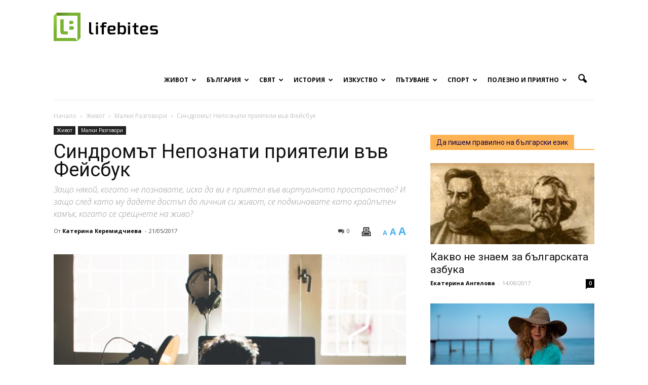

--- FILE ---
content_type: text/html; charset=UTF-8
request_url: https://www.lifebites.bg/nepoznati-priateli/
body_size: 215208
content:
<!doctype html > <!--[if IE 8]><html class="ie8" lang="en"> <![endif]--> <!--[if IE 9]><html class="ie9" lang="en"> <![endif]--> <!--[if gt IE 8]><!--><html lang="en-US" prefix="og: http://ogp.me/ns#"> <!--<![endif]--><head><meta charset="UTF-8" /><meta name="viewport" content="width=device-width, initial-scale=1.0"><link rel="pingback" href="https://www.lifebites.bg/xmlrpc.php" /><meta property="og:image" content="https://www.lifebites.bg/wp-content/uploads/2017/05/office-computer-designer.jpg" /><meta name="author" content="Катерина Керемидчиева"><title>Синдромът Непознати приятели във Фейсбук | Lifebites.bg</title><meta name="description" content="&quot;Приятели сме във Фейсбук&quot; би трябвало да се разграничи от &quot;приятели сме&quot;. Някои приятелства си остават там. Остават непознати приятели завинаги."/><meta name="keywords" content="непознати приятели, Фейсбук, общуване, неловки ситуации, виртуален живот"/><link rel="canonical" href="https://www.lifebites.bg/nepoznati-priateli/" /><link rel="publisher" href="https://business.google.com/b/105266388363884333600/dashboard/l/06200182221165698567?pageId=105266388363884333600"/><meta property="og:locale" content="en_US" /><meta property="og:type" content="article" /><meta property="og:title" content="Синдромът Непознати приятели във Фейсбук | Lifebites.bg" /><meta property="og:description" content="&quot;Приятели сме във Фейсбук&quot; би трябвало да се разграничи от &quot;приятели сме&quot;. Някои приятелства си остават там. Остават непознати приятели завинаги." /><meta property="og:url" content="https://www.lifebites.bg/nepoznati-priateli/" /><meta property="og:site_name" content="Lifebites.bg" /><meta property="article:publisher" content="https://www.facebook.com/lifebitesstories.bg" /><meta property="article:tag" content="виртуален живот" /><meta property="article:tag" content="неловки ситуации" /><meta property="article:tag" content="непознати приятели" /><meta property="article:tag" content="общуване" /><meta property="article:tag" content="фейсбук" /><meta property="article:section" content="Малки Разговори" /><meta property="article:published_time" content="2017-05-21T12:26:57+00:00" /><meta property="article:modified_time" content="2018-06-27T21:06:01+00:00" /><meta property="og:updated_time" content="2018-06-27T21:06:01+00:00" /><meta property="og:image" content="https://www.lifebites.bg/wp-content/uploads/2017/05/office-computer-designer.jpg" /><meta property="og:image:secure_url" content="https://www.lifebites.bg/wp-content/uploads/2017/05/office-computer-designer.jpg" /><meta property="og:image:width" content="800" /><meta property="og:image:height" content="533" /><meta name="twitter:card" content="summary" /><meta name="twitter:description" content="&quot;Приятели сме във Фейсбук&quot; би трябвало да се разграничи от &quot;приятели сме&quot;. Някои приятелства си остават там. Остават непознати приятели завинаги." /><meta name="twitter:title" content="Синдромът Непознати приятели във Фейсбук | Lifebites.bg" /><meta name="twitter:site" content="@LifeBitesBG" /><meta name="twitter:image" content="https://www.lifebites.bg/wp-content/uploads/2017/05/office-computer-designer.jpg" /><meta name="twitter:creator" content="@LifeBitesBG" /> <script type='application/ld+json'>{"@context":"http:\/\/schema.org","@type":"WebSite","@id":"#website","url":"https:\/\/www.lifebites.bg\/","name":"LifeBites.bg","potentialAction":{"@type":"SearchAction","target":"https:\/\/www.lifebites.bg\/?s={search_term_string}","query-input":"required name=search_term_string"}}</script> <link rel='dns-prefetch' href='//fonts.googleapis.com' /><link rel='dns-prefetch' href='//s.w.org' /><link rel="alternate" type="application/rss+xml" title="Lifebites.bg &raquo; Feed" href="https://www.lifebites.bg/feed/" /><link rel="alternate" type="application/rss+xml" title="Lifebites.bg &raquo; Comments Feed" href="https://www.lifebites.bg/comments/feed/" /><link rel="alternate" type="application/rss+xml" title="Lifebites.bg &raquo; Синдромът Непознати приятели във Фейсбук Comments Feed" href="https://www.lifebites.bg/nepoznati-priateli/feed/" /> <script type="text/javascript">window._wpemojiSettings = {"baseUrl":"https:\/\/s.w.org\/images\/core\/emoji\/2\/72x72\/","ext":".png","svgUrl":"https:\/\/s.w.org\/images\/core\/emoji\/2\/svg\/","svgExt":".svg","source":{"concatemoji":"https:\/\/www.lifebites.bg\/wp-includes\/js\/wp-emoji-release.min.js?ver=4.6.29"}};
			!function(e,o,t){var a,n,r;function i(e){var t=o.createElement("script");t.src=e,t.type="text/javascript",o.getElementsByTagName("head")[0].appendChild(t)}for(r=Array("simple","flag","unicode8","diversity","unicode9"),t.supports={everything:!0,everythingExceptFlag:!0},n=0;n<r.length;n++)t.supports[r[n]]=function(e){var t,a,n=o.createElement("canvas"),r=n.getContext&&n.getContext("2d"),i=String.fromCharCode;if(!r||!r.fillText)return!1;switch(r.textBaseline="top",r.font="600 32px Arial",e){case"flag":return(r.fillText(i(55356,56806,55356,56826),0,0),n.toDataURL().length<3e3)?!1:(r.clearRect(0,0,n.width,n.height),r.fillText(i(55356,57331,65039,8205,55356,57096),0,0),a=n.toDataURL(),r.clearRect(0,0,n.width,n.height),r.fillText(i(55356,57331,55356,57096),0,0),a!==n.toDataURL());case"diversity":return r.fillText(i(55356,57221),0,0),a=(t=r.getImageData(16,16,1,1).data)[0]+","+t[1]+","+t[2]+","+t[3],r.fillText(i(55356,57221,55356,57343),0,0),a!=(t=r.getImageData(16,16,1,1).data)[0]+","+t[1]+","+t[2]+","+t[3];case"simple":return r.fillText(i(55357,56835),0,0),0!==r.getImageData(16,16,1,1).data[0];case"unicode8":return r.fillText(i(55356,57135),0,0),0!==r.getImageData(16,16,1,1).data[0];case"unicode9":return r.fillText(i(55358,56631),0,0),0!==r.getImageData(16,16,1,1).data[0]}return!1}(r[n]),t.supports.everything=t.supports.everything&&t.supports[r[n]],"flag"!==r[n]&&(t.supports.everythingExceptFlag=t.supports.everythingExceptFlag&&t.supports[r[n]]);t.supports.everythingExceptFlag=t.supports.everythingExceptFlag&&!t.supports.flag,t.DOMReady=!1,t.readyCallback=function(){t.DOMReady=!0},t.supports.everything||(a=function(){t.readyCallback()},o.addEventListener?(o.addEventListener("DOMContentLoaded",a,!1),e.addEventListener("load",a,!1)):(e.attachEvent("onload",a),o.attachEvent("onreadystatechange",function(){"complete"===o.readyState&&t.readyCallback()})),(a=t.source||{}).concatemoji?i(a.concatemoji):a.wpemoji&&a.twemoji&&(i(a.twemoji),i(a.wpemoji)))}(window,document,window._wpemojiSettings);</script> <style type="text/css">img.wp-smiley,
img.emoji {
	display: inline !important;
	border: none !important;
	box-shadow: none !important;
	height: 1em !important;
	width: 1em !important;
	margin: 0 .07em !important;
	vertical-align: -0.1em !important;
	background: none !important;
	padding: 0 !important;
}</style><link rel='stylesheet' id='wpccp-css'  href='https://www.lifebites.bg/wp-content/plugins/wp-content-copy-protection/assets/css/style.min.css?ver=1688192070' type='text/css' media='all' /><link rel='stylesheet' id='wp-polls-css'  href='https://www.lifebites.bg/wp-content/plugins/wp-polls/polls-css.css?ver=2.73.8' type='text/css' media='all' /><style id='wp-polls-inline-css' type='text/css'>.wp-polls .pollbar {
	margin: 1px;
	font-size: 6px;
	line-height: 8px;
	height: 8px;
	background-image: url('https://www.lifebites.bg/wp-content/plugins/wp-polls/images/default/pollbg.gif');
	border: 1px solid #c8c8c8;
}</style><link rel='stylesheet' id='wpProQuiz_front_style-css'  href='https://www.lifebites.bg/wp-content/plugins/wp-pro-quiz/css/wpProQuiz_front.min.css?ver=0.37' type='text/css' media='all' /><link rel='stylesheet' id='google_font_open_sans-css'  href='https://fonts.googleapis.com/css?family=Open+Sans%3A300italic%2C400italic%2C600italic%2C400%2C600%2C700&#038;subset=cyrillic&#038;ver=4.6.29' type='text/css' media='all' /><link rel='stylesheet' id='google_font_roboto-css'  href='https://fonts.googleapis.com/css?family=Roboto%3A500%2C400italic%2C700%2C900%2C500italic%2C400%2C300&#038;subset=cyrillic&#038;ver=4.6.29' type='text/css' media='all' /><link rel='stylesheet' id='js_composer_front-css'  href='https://www.lifebites.bg/wp-content/plugins/js_composer/assets/css/js_composer.min.css?ver=4.11.2' type='text/css' media='all' /><link rel='stylesheet' id='td-theme-css'  href='https://www.lifebites.bg/wp-content/themes/Newspaper_V7/style.css?ver=7.0.2' type='text/css' media='all' /> <script type='text/javascript' src='https://www.lifebites.bg/wp-includes/js/jquery/jquery.js?ver=1.12.4'></script> <script type='text/javascript' src='https://www.lifebites.bg/wp-includes/js/jquery/jquery-migrate.min.js?ver=1.4.1'></script> <script type='text/javascript' src='https://www.lifebites.bg/wp-content/plugins/font-resizer/js/jquery.cookie.js?ver=4.6.29'></script> <script type='text/javascript' src='https://www.lifebites.bg/wp-content/plugins/font-resizer/js/jquery.fontsize.js?ver=4.6.29'></script> <script type='text/javascript' src='https://www.lifebites.bg/wp-content/plugins/font-resizer/js/main.js?ver=4.6.29'></script> <link rel='https://api.w.org/' href='https://www.lifebites.bg/wp-json/' /><link rel="EditURI" type="application/rsd+xml" title="RSD" href="https://www.lifebites.bg/xmlrpc.php?rsd" /><link rel="wlwmanifest" type="application/wlwmanifest+xml" href="https://www.lifebites.bg/wp-includes/wlwmanifest.xml" /><meta name="generator" content="WordPress 4.6.29" /><link rel='shortlink' href='https://www.lifebites.bg/?p=54639' /><link rel="alternate" type="application/json+oembed" href="https://www.lifebites.bg/wp-json/oembed/1.0/embed?url=https%3A%2F%2Fwww.lifebites.bg%2Fnepoznati-priateli%2F" /><link rel="alternate" type="text/xml+oembed" href="https://www.lifebites.bg/wp-json/oembed/1.0/embed?url=https%3A%2F%2Fwww.lifebites.bg%2Fnepoznati-priateli%2F&#038;format=xml" /><meta property="fb:pages" content="1386200555017875" /><meta property="ia:markup_url" content="https://www.lifebites.bg/nepoznati-priateli/?ia_markup=1" /> <!--[if lt IE 9]><script src="https://html5shim.googlecode.com/svn/trunk/html5.js"></script><![endif]--><meta name="generator" content="Powered by Visual Composer - drag and drop page builder for WordPress."/> <!--[if lte IE 9]><link rel="stylesheet" type="text/css" href="https://www.lifebites.bg/wp-content/plugins/js_composer/assets/css/vc_lte_ie9.min.css" media="screen"><![endif]--><!--[if IE  8]><link rel="stylesheet" type="text/css" href="https://www.lifebites.bg/wp-content/plugins/js_composer/assets/css/vc-ie8.min.css" media="screen"><![endif]-->  <script>var tdBlocksArray = []; //here we store all the items for the current page
	    //td_block class - each ajax block uses a object of this class for requests
	    function tdBlock() {
		    this.id = '';
		    this.block_type = 1; //block type id (1-234 etc)
		    this.atts = '';
		    this.td_column_number = '';
		    this.td_current_page = 1; //
		    this.post_count = 0; //from wp
		    this.found_posts = 0; //from wp
		    this.max_num_pages = 0; //from wp
		    this.td_filter_value = ''; //current live filter value
		    this.is_ajax_running = false;
		    this.td_user_action = ''; // load more or infinite loader (used by the animation)
		    this.header_color = '';
		    this.ajax_pagination_infinite_stop = ''; //show load more at page x
	    }
        // td_js_generator - mini detector
        (function(){
            var htmlTag = document.getElementsByTagName("html")[0];
            if ( navigator.userAgent.indexOf("MSIE 10.0") > -1 ) {
                htmlTag.className += ' ie10';
            }
            if ( !!navigator.userAgent.match(/Trident.*rv\:11\./) ) {
                htmlTag.className += ' ie11';
            }
            if ( /(iPad|iPhone|iPod)/g.test(navigator.userAgent) ) {
                htmlTag.className += ' td-md-is-ios';
            }
            var user_agent = navigator.userAgent.toLowerCase();
            if ( user_agent.indexOf("android") > -1 ) {
                htmlTag.className += ' td-md-is-android';
            }
            if ( -1 !== navigator.userAgent.indexOf('Mac OS X')  ) {
                htmlTag.className += ' td-md-is-os-x';
            }
            if ( /chrom(e|ium)/.test(navigator.userAgent.toLowerCase()) ) {
               htmlTag.className += ' td-md-is-chrome';
            }
            if ( -1 !== navigator.userAgent.indexOf('Firefox') ) {
                htmlTag.className += ' td-md-is-firefox';
            }
            if ( -1 !== navigator.userAgent.indexOf('Safari') && -1 === navigator.userAgent.indexOf('Chrome') ) {
                htmlTag.className += ' td-md-is-safari';
            }
        })();
        var tdLocalCache = {};
        ( function () {
            "use strict";
            tdLocalCache = {
                data: {},
                remove: function (resource_id) {
                    delete tdLocalCache.data[resource_id];
                },
                exist: function (resource_id) {
                    return tdLocalCache.data.hasOwnProperty(resource_id) && tdLocalCache.data[resource_id] !== null;
                },
                get: function (resource_id) {
                    return tdLocalCache.data[resource_id];
                },
                set: function (resource_id, cachedData) {
                    tdLocalCache.remove(resource_id);
                    tdLocalCache.data[resource_id] = cachedData;
                }
            };
        })();
var tds_login_sing_in_widget="show";
var td_viewport_interval_list=[{"limitBottom":767,"sidebarWidth":228},{"limitBottom":1018,"sidebarWidth":300},{"limitBottom":1140,"sidebarWidth":324}];
var td_animation_stack_effect="type0";
var tds_animation_stack=true;
var td_animation_stack_specific_selectors=".entry-thumb, img";
var td_animation_stack_general_selectors=".td-animation-stack img, .post img";
var td_ajax_url="https:\/\/www.lifebites.bg\/wp-admin\/admin-ajax.php?td_theme_name=Newspaper&v=7.0.2";
var td_get_template_directory_uri="https:\/\/www.lifebites.bg\/wp-content\/themes\/Newspaper_V7";
var tds_snap_menu="snap";
var tds_logo_on_sticky="show";
var tds_header_style="7";
var td_please_wait="\u041c\u041e\u041b\u042f \u0418\u0417\u0427\u0410\u041a\u0410\u0419\u0422\u0415...";
var td_email_user_pass_incorrect="\u042e\u0417\u0415\u0420\u0410 \u0418\u041b\u0418 \u041f\u0410\u0420\u041e\u041b\u0410\u0422\u0410 \u0415 \u041d\u0415\u041f\u0420\u0410\u0412\u0418\u041b\u0415\u041d";
var td_email_user_incorrect="\u0418\u041c\u0415\u0419\u041b\u0410 \u0418\u041b\u0418 \u042e\u0417\u0415\u0420\u041d\u0415\u0419\u041c\u0410 \u0415 \u041d\u0415\u041f\u0420\u0410\u0412\u0418\u041b\u0415\u041d";
var td_email_incorrect="\u0418\u041c\u0415\u0419\u041b\u0410 \u0415 \u041d\u0415\u041f\u0420\u0410\u0412\u0418\u041b\u0415\u041d";
var tds_more_articles_on_post_enable="show";
var tds_more_articles_on_post_time_to_wait="3";
var tds_more_articles_on_post_pages_distance_from_top=650;
var tds_theme_color_site_wide="#4db2ec";
var tds_smart_sidebar="";
var tdThemeName="Newspaper";
var td_magnific_popup_translation_tPrev="Previous (Left arrow key)";
var td_magnific_popup_translation_tNext="Next (Right arrow key)";
var td_magnific_popup_translation_tCounter="%curr% of %total%";
var td_magnific_popup_translation_ajax_tError="The content from %url% could not be loaded.";
var td_magnific_popup_translation_image_tError="The image #%curr% could not be loaded.";
var td_ad_background_click_link="";
var td_ad_background_click_target="";</script> <script>window.dataLayer = window.dataLayer || [];
        function gtag() {
            dataLayer.push(arguments);
        }
        gtag("consent", "default", {
        ad_personalization: "denied",
        ad_storage: "denied",
        ad_user_data: "denied",
        analytics_storage: "denied",
        functionality_storage: "denied",
        personalization_storage: "denied",
        wait_for_update: 500,
    });
    gtag("set", "ads_data_redaction", true);
    // gtag("set", "url_passthrough", true);</script> <script async src="https://www.googletagmanager.com/gtag/js?id=G-8SE056K0L9" type="text/plain" data-category="analytics"></script> <script type="text/plain" data-category="analytics">window.dataLayer = window.dataLayer || [];
  function gtag(){dataLayer.push(arguments);}
  gtag('js', new Date());
  gtag('config', 'G-8SE056K0L9');</script><link rel="icon" href="https://www.lifebites.bg/wp-content/uploads/2016/04/cropped-LOGO-nameless-356x364.jpg" sizes="32x32" /><link rel="icon" href="https://www.lifebites.bg/wp-content/uploads/2016/04/cropped-LOGO-nameless-420x420.jpg" sizes="192x192" /><link rel="apple-touch-icon-precomposed" href="https://www.lifebites.bg/wp-content/uploads/2016/04/cropped-LOGO-nameless-420x420.jpg" /><meta name="msapplication-TileImage" content="https://www.lifebites.bg/wp-content/uploads/2016/04/cropped-LOGO-nameless-420x420.jpg" /> <noscript><style type="text/css">.wpb_animate_when_almost_visible { opacity: 1; }</style></noscript><div align="center"> <noscript><div style="position:fixed; top:0px; left:0px; z-index:3000; height:100%; width:100%; background-color:#FFFFFF"> <br/><br/><div style="font-family: Tahoma; font-size: 14px; background-color:#FFFFCC; border: 1pt solid Black; padding: 10pt;"> Sorry, you have Javascript Disabled! To see this page as it is meant to appear, please enable your Javascript!</div></div> </noscript></div></head><body class="single single-post postid-54639 single-format-standard nepoznati-priateli single_template wpb-js-composer js-comp-ver-4.11.2 vc_responsive td-animation-stack-type0 td-full-layout" itemscope="itemscope" itemtype="https://schema.org/WebPage"><div id="fb-root"></div> <script>(function(d, s, id) {
  var js, fjs = d.getElementsByTagName(s)[0];
  if (d.getElementById(id)) return;
  js = d.createElement(s); js.id = id;
  js.src = "//connect.facebook.net/en_US/sdk.js#xfbml=1&version=v2.6";
  fjs.parentNode.insertBefore(js, fjs);
}(document, 'script', 'facebook-jssdk'));</script> <div class="td-scroll-up"><i class="td-icon-menu-up"></i></div><div class="td-menu-background"></div><div id="td-mobile-nav"><div class="td-mobile-container"><div class="td-menu-socials-wrap"><div class="td-menu-socials"> <span class="td-social-icon-wrap"> <a target="_blank" href="https://www.facebook.com/lifebitesstories.bg" title="Facebook"> <i class="td-icon-font td-icon-facebook"></i> </a> </span> <span class="td-social-icon-wrap"> <a target="_blank" href="+LifebitesBg" title="Google+"> <i class="td-icon-font td-icon-googleplus"></i> </a> </span> <span class="td-social-icon-wrap"> <a target="_blank" href="Lifebites.bg" title="Instagram"> <i class="td-icon-font td-icon-instagram"></i> </a> </span> <span class="td-social-icon-wrap"> <a target="_blank" href="https://www.linkedin.com/company/18125031/" title="Linkedin"> <i class="td-icon-font td-icon-linkedin"></i> </a> </span> <span class="td-social-icon-wrap"> <a target="_blank" href="mailto:lifebitesbg@gmail.com" title="Mail"> <i class="td-icon-font td-icon-mail-1"></i> </a> </span> <span class="td-social-icon-wrap"> <a target="_blank" href="https://www.pinterest.com/lifebitesbg/" title="Pinterest"> <i class="td-icon-font td-icon-pinterest"></i> </a> </span> <span class="td-social-icon-wrap"> <a target="_blank" href="lifebitesbg" title="Twitter"> <i class="td-icon-font td-icon-twitter"></i> </a> </span> <span class="td-social-icon-wrap"> <a target="_blank" href="https://www.youtube.com/channel/UCk8KPChJZ5Nu-JWuzmWefAQ" title="Youtube"> <i class="td-icon-font td-icon-youtube"></i> </a> </span></div><div class="td-mobile-close"> <a href="#"><i class="td-icon-close-mobile"></i></a></div></div><div class="td-menu-login-section"><div class="td-guest-wrap"><div class="td-menu-avatar"><div class="td-avatar-container"><img src="https://www.lifebites.bg/wp-content/uploads/2016/04/LOGO-nameless-252x159.jpg" width="80" height="50" alt="" class="avatar avatar-80 wp-user-avatar wp-user-avatar-80 photo avatar-default" /></div></div><div class="td-menu-login"><a id="login-link-mob">Sign in</a></div></div></div><div class="td-mobile-content"><div class="menu-main-container"><ul id="menu-main" class="td-mobile-main-menu"><li id="menu-item-60" class="menu-item menu-item-type-taxonomy menu-item-object-category current-post-ancestor menu-item-first menu-item-has-children menu-item-60"><a title="Истории от и за живота" href="https://www.lifebites.bg/category/life/">Живот<i class="td-icon-menu-right td-element-after"></i></a><ul class="sub-menu"><li id="menu-item-0" class="menu-item-0"><a href="https://www.lifebites.bg/category/life/love/">Любов</a></li><li class="menu-item-0"><a href="https://www.lifebites.bg/category/life/lichni-misli-razgovori/">Малки Разговори</a></li><li class="menu-item-0"><a href="https://www.lifebites.bg/category/life/obrazovanie/">Образование</a></li><li class="menu-item-0"><a href="https://www.lifebites.bg/category/life/psihologia/">Психология</a></li><li class="menu-item-0"><a href="https://www.lifebites.bg/category/life/semeistvo-detsa/">Семейство и деца</a></li><li class="menu-item-0"><a href="https://www.lifebites.bg/category/life/citati/">Цитати</a></li></ul></li><li id="menu-item-5" class="menu-item menu-item-type-taxonomy menu-item-object-category menu-item-has-children menu-item-5"><a title="Истории от и за България" href="https://www.lifebites.bg/category/bulgaria/">България<i class="td-icon-menu-right td-element-after"></i></a><ul class="sub-menu"><li class="menu-item-0"><a href="https://www.lifebites.bg/category/bulgaria/jivot-chujbina/">Българи в чужбина</a></li><li class="menu-item-0"><a href="https://www.lifebites.bg/category/bulgaria/jivot-chujbina/lichnosti-chujbina/">Портрети на българи в чужбина</a></li><li class="menu-item-0"><a href="https://www.lifebites.bg/category/bulgaria/bulgarski-ezik/">Български език</a></li><li class="menu-item-0"><a href="https://www.lifebites.bg/category/bulgaria/lica-bulgari%d0%b0/">Лица от България</a></li><li class="menu-item-0"><a href="https://www.lifebites.bg/category/bulgaria/posoki-iz-bulgaria/">Посоки из България</a></li></ul></li><li id="menu-item-9" class="menu-item menu-item-type-taxonomy menu-item-object-category menu-item-has-children menu-item-9"><a title="Истории от и за целия свят" href="https://www.lifebites.bg/category/world/">Свят<i class="td-icon-menu-right td-element-after"></i></a><ul class="sub-menu"><li class="menu-item-0"><a href="https://www.lifebites.bg/category/world/interesting/">Интересно от света</a></li><li class="menu-item-0"><a href="https://www.lifebites.bg/category/world/people-world/">Личности от света</a></li></ul></li><li id="menu-item-65313" class="menu-item menu-item-type-taxonomy menu-item-object-category menu-item-has-children menu-item-65313"><a title="Историята на България и света" href="https://www.lifebites.bg/category/istoria/">История<i class="td-icon-menu-right td-element-after"></i></a><ul class="sub-menu"><li class="menu-item-0"><a href="https://www.lifebites.bg/category/istoria/istorii-ot-bulgaria/">Българската история</a></li><li class="menu-item-0"><a href="https://www.lifebites.bg/category/istoria/stories-world/">Истории от света</a></li></ul></li><li id="menu-item-327" class="menu-item menu-item-type-taxonomy menu-item-object-category menu-item-has-children menu-item-327"><a title="Истории за изкуството във всичките му проявления" href="https://www.lifebites.bg/category/art/">Изкуство<i class="td-icon-menu-right td-element-after"></i></a><ul class="sub-menu"><li class="menu-item-0"><a href="https://www.lifebites.bg/category/art/visual-arts/">Визуални изкуства</a></li><li class="menu-item-0"><a href="https://www.lifebites.bg/category/art/literature/">Литература</a></li><li class="menu-item-0"><a href="https://www.lifebites.bg/category/art/literature/vreme-poezia/">Време за поезия</a></li><li class="menu-item-0"><a href="https://www.lifebites.bg/category/art/literature/vreme-pritchi/">Време за притчи</a></li><li class="menu-item-0"><a href="https://www.lifebites.bg/category/art/literature/razkazi/">Време за разкази</a></li><li class="menu-item-0"><a href="https://www.lifebites.bg/category/art/music/">Музика</a></li><li class="menu-item-0"><a href="https://www.lifebites.bg/category/art/theatre-cinema/">Театър и кино</a></li><li class="menu-item-0"><a href="https://www.lifebites.bg/category/art/photography/">Фотография</a></li><li class="menu-item-0"><a href="https://www.lifebites.bg/category/art/photography/galleries/">Галерии</a></li></ul></li><li id="menu-item-7" class="menu-item menu-item-type-taxonomy menu-item-object-category menu-item-has-children menu-item-7"><a title="Истории за пътешествия" href="https://www.lifebites.bg/category/travel/">Пътуване<i class="td-icon-menu-right td-element-after"></i></a><ul class="sub-menu"><li class="menu-item-0"><a href="https://www.lifebites.bg/category/travel/culture-food/">Култура и храна</a></li><li class="menu-item-0"><a href="https://www.lifebites.bg/category/travel/sea/">Море</a></li><li class="menu-item-0"><a href="https://www.lifebites.bg/category/travel/mountain/">Планина</a></li><li class="menu-item-0"><a href="https://www.lifebites.bg/category/travel/destinations-travel/">Посоки за пътешественици</a></li><li class="menu-item-0"><a href="https://www.lifebites.bg/category/travel/adventures/">Приключения</a></li></ul></li><li id="menu-item-58867" class="menu-item menu-item-type-taxonomy menu-item-object-category menu-item-has-children menu-item-58867"><a href="https://www.lifebites.bg/category/sport/">Спорт<i class="td-icon-menu-right td-element-after"></i></a><ul class="sub-menu"><li class="menu-item-0"><a href="https://www.lifebites.bg/category/sport/bg-sport/">Българските спортисти</a></li></ul></li><li id="menu-item-37199" class="menu-item menu-item-type-taxonomy menu-item-object-category menu-item-has-children menu-item-37199"><a title="Полезна информация" href="https://www.lifebites.bg/category/polezno-priatno/">Полезно и приятно<i class="td-icon-menu-right td-element-after"></i></a><ul class="sub-menu"><li class="menu-item-0"><a href="https://www.lifebites.bg/category/polezno-priatno/djadji/">Джаджи</a></li><li class="menu-item-0"><a href="https://www.lifebites.bg/category/polezno-priatno/%d0%b8%d0%b3%d1%80%d0%b8/">Игри</a></li><li class="menu-item-0"><a href="https://www.lifebites.bg/category/polezno-priatno/quality-life/">Качество на живот</a></li><li class="menu-item-0"><a href="https://www.lifebites.bg/category/polezno-priatno/koli/">Коли</a></li><li class="menu-item-0"><a href="https://www.lifebites.bg/category/polezno-priatno/curious/">Любопитно</a></li><li class="menu-item-0"><a href="https://www.lifebites.bg/category/polezno-priatno/recepti/">Рецепти</a></li><li class="menu-item-0"><a href="https://www.lifebites.bg/category/polezno-priatno/tests/">Тестове</a></li><li class="menu-item-0"><a href="https://www.lifebites.bg/category/polezno-priatno/hobby/">Хоби</a></li></ul></li></ul></div></div></div><div id="login-form-mobile" class="td-register-section"><div id="td-login-mob" class="td-login-animation td-login-hide-mob"><div class="td-login-close"> <a href="#" class="td-back-button"><i class="td-icon-read-down"></i></a><div class="td-login-title">Sign in</div><div class="td-mobile-close"> <a href="#"><i class="td-icon-close-mobile"></i></a></div></div><div class="td-login-form-wrap"><div class="td-login-panel-title"><span>ДОБРЕ ДОШЛИ!</span>Log into your account</div><div class="td_display_err"></div><div class="td-login-inputs"><input class="td-login-input" type="text" name="login_email" id="login_email-mob" value="" required><label>your username</label></div><div class="td-login-inputs"><input class="td-login-input" type="password" name="login_pass" id="login_pass-mob" value="" required><label>your password</label></div> <input type="button" name="login_button" id="login_button-mob" class="td-login-button" value="LOG IN"><div class="td-login-info-text"><a href="#" id="forgot-pass-link-mob">Forgot your password?</a></div></div></div><div id="td-forgot-pass-mob" class="td-login-animation td-login-hide-mob"><div class="td-forgot-pass-close"> <a href="#" class="td-back-button"><i class="td-icon-read-down"></i></a><div class="td-login-title">Password recovery</div></div><div class="td-login-form-wrap"><div class="td-login-panel-title">Recover your password</div><div class="td_display_err"></div><div class="td-login-inputs"><input class="td-login-input" type="text" name="forgot_email" id="forgot_email-mob" value="" required><label>your email</label></div> <input type="button" name="forgot_button" id="forgot_button-mob" class="td-login-button" value="Send My Pass"></div></div></div></div><div class="td-search-background"></div><div class="td-search-wrap-mob"><div class="td-drop-down-search" aria-labelledby="td-header-search-button"><form method="get" class="td-search-form" action="https://www.lifebites.bg/"><div class="td-search-close"> <a href="#"><i class="td-icon-close-mobile"></i></a></div><div role="search" class="td-search-input"> <span>Търсене</span> <input id="td-header-search-mob" type="text" value="" name="s" autocomplete="off" /></div></form><div id="td-aj-search-mob"></div></div></div><div id="td-outer-wrap"><div class="td-header-wrap td-header-style-7 test"><div class="td-header-menu-wrap-full"><div class="td-header-menu-wrap td-header-gradient"><div class="td-container td-header-row td-header-main-menu"><div class="td-header-sp-logo"> <a class="td-main-logo" href="https://www.lifebites.bg/"> <img src="https://www.lifebites.bg/wp-content/uploads/2016/05/lifebites_logo.png" alt="Lifebites.bg logo" title="Онлайн списание"/> <span class="td-visual-hidden">Онлайн списание за хапки с вкус на живот</span> </a></div><div id="td-header-menu" role="navigation"><div id="td-top-mobile-toggle"><a href="#"><i class="td-icon-font td-icon-mobile"></i></a></div><div class="td-main-menu-logo td-logo-in-header"> <a class="td-mobile-logo td-sticky-mobile" href="https://www.lifebites.bg/"> <img src="https://www.lifebites.bg/wp-content/uploads/2016/05/lifebites-mobile-logo.jpg" alt="Lifebites.bg logo" title="Онлайн списание"/> </a> <a class="td-header-logo td-sticky-mobile" href="https://www.lifebites.bg/"> <img src="https://www.lifebites.bg/wp-content/uploads/2016/05/lifebites_logo.png" alt="Lifebites.bg logo" title="Онлайн списание"/> </a></div><div class="menu-main-container"><ul id="menu-main-1" class="sf-menu"><li class="menu-item menu-item-type-taxonomy menu-item-object-category current-post-ancestor menu-item-first td-menu-item td-mega-menu menu-item-60"><a title="Истории от и за живота" href="https://www.lifebites.bg/category/life/">Живот</a><ul class="sub-menu"><li class="menu-item-0"><div class="td-container-border"><div class="td-mega-grid"><script>var block_td_uid_1_696f1a924650a = new tdBlock();
block_td_uid_1_696f1a924650a.id = "td_uid_1_696f1a924650a";
block_td_uid_1_696f1a924650a.atts = '{"limit":4,"sort":"","post_ids":"","tag_slug":"","autors_id":"","installed_post_types":"","category_id":"2","category_ids":"","custom_title":"","custom_url":"","show_child_cat":30,"sub_cat_ajax":"","ajax_pagination":"next_prev","header_color":"","header_text_color":"","ajax_pagination_infinite_stop":"","td_column_number":3,"td_ajax_preloading":"","td_ajax_filter_type":"td_category_ids_filter","td_ajax_filter_ids":"","td_filter_default_txt":"\u0412\u0441\u0438\u0447\u043a\u0438","color_preset":"","border_top":"","class":"td_uid_1_696f1a924650a_rand","offset":""}';
block_td_uid_1_696f1a924650a.td_column_number = "3";
block_td_uid_1_696f1a924650a.block_type = "td_block_mega_menu";
block_td_uid_1_696f1a924650a.post_count = "4";
block_td_uid_1_696f1a924650a.found_posts = "1351";
block_td_uid_1_696f1a924650a.header_color = "";
block_td_uid_1_696f1a924650a.ajax_pagination_infinite_stop = "";
block_td_uid_1_696f1a924650a.max_num_pages = "338";
tdBlocksArray.push(block_td_uid_1_696f1a924650a);</script><div class="td_block_wrap td_block_mega_menu td_uid_1_696f1a924650a_rand td_with_ajax_pagination td-pb-border-top"  data-td-block-uid="td_uid_1_696f1a924650a" ><div class="td_mega_menu_sub_cats"><div class="block-mega-child-cats"><a class="cur-sub-cat mega-menu-sub-cat-td_uid_1_696f1a924650a" id="td_uid_2_696f1a92559a8" data-td_block_id="td_uid_1_696f1a924650a" data-td_filter_value="" href="https://www.lifebites.bg/category/life/">Всички</a><a class="mega-menu-sub-cat-td_uid_1_696f1a924650a"  id="td_uid_3_696f1a9255abf" data-td_block_id="td_uid_1_696f1a924650a" data-td_filter_value="4503" href="https://www.lifebites.bg/category/life/love/">Любов</a><a class="mega-menu-sub-cat-td_uid_1_696f1a924650a"  id="td_uid_4_696f1a9255c67" data-td_block_id="td_uid_1_696f1a924650a" data-td_filter_value="9" href="https://www.lifebites.bg/category/life/lichni-misli-razgovori/">Малки Разговори</a><a class="mega-menu-sub-cat-td_uid_1_696f1a924650a"  id="td_uid_5_696f1a9255d64" data-td_block_id="td_uid_1_696f1a924650a" data-td_filter_value="11098" href="https://www.lifebites.bg/category/life/obrazovanie/">Образование</a><a class="mega-menu-sub-cat-td_uid_1_696f1a924650a"  id="td_uid_6_696f1a9255f91" data-td_block_id="td_uid_1_696f1a924650a" data-td_filter_value="4158" href="https://www.lifebites.bg/category/life/psihologia/">Психология</a><a class="mega-menu-sub-cat-td_uid_1_696f1a924650a"  id="td_uid_7_696f1a9256072" data-td_block_id="td_uid_1_696f1a924650a" data-td_filter_value="4159" href="https://www.lifebites.bg/category/life/semeistvo-detsa/">Семейство и деца</a><a class="mega-menu-sub-cat-td_uid_1_696f1a924650a"  id="td_uid_8_696f1a92562f8" data-td_block_id="td_uid_1_696f1a924650a" data-td_filter_value="2933" href="https://www.lifebites.bg/category/life/citati/">Цитати</a></div></div><div id=td_uid_1_696f1a924650a class="td_block_inner"><div class="td-mega-row"><div class="td-mega-span"><div class="td_module_mega_menu td_mod_mega_menu"><div class="td-module-image"><div class="td-module-thumb"><a href="https://www.lifebites.bg/mister-senko/" rel="bookmark" title="Мистер Сенко: От борбата за оцеляване до вечната слава"><img width="218" height="150" class="entry-thumb" src="https://www.lifebites.bg/wp-content/uploads/2024/02/53751b40bd199ac52cf8d820163a3ec5-218x150.jpg" alt="Мистер Сенко" title="Мистер Сенко: От борбата за оцеляване до вечната слава"/></a></div></div><div class="item-details"><h3 class="entry-title td-module-title"><a href="https://www.lifebites.bg/mister-senko/" rel="bookmark" title="Мистер Сенко: От борбата за оцеляване до вечната слава">Мистер Сенко: От борбата за оцеляване до вечната слава</a></h3></div></div></div><div class="td-mega-span"><div class="td_module_mega_menu td_mod_mega_menu"><div class="td-module-image"><div class="td-module-thumb"><a href="https://www.lifebites.bg/citati-nova-godina/" rel="bookmark" title="Вдъхновяващи цитати за Нова година"><img width="218" height="150" class="entry-thumb" src="https://www.lifebites.bg/wp-content/uploads/2023/12/pexels-photo-5778892-218x150.jpeg" alt="Нова година" title="Вдъхновяващи цитати за Нова година"/></a></div></div><div class="item-details"><h3 class="entry-title td-module-title"><a href="https://www.lifebites.bg/citati-nova-godina/" rel="bookmark" title="Вдъхновяващи цитати за Нова година">Вдъхновяващи цитати за Нова година</a></h3></div></div></div><div class="td-mega-span"><div class="td_module_mega_menu td_mod_mega_menu"><div class="td-module-image"><div class="td-module-thumb"><a href="https://www.lifebites.bg/yoan%d0%b0-yotova/" rel="bookmark" title="Йоана Йотова и нейната различна дигитална агенция"><img width="218" height="150" class="entry-thumb" src="https://www.lifebites.bg/wp-content/uploads/2023/11/371505775_358186403466594_6621914306910045942_n-218x150.jpg" alt="Йоанна Петрова" title="Йоана Йотова и нейната различна дигитална агенция"/></a></div></div><div class="item-details"><h3 class="entry-title td-module-title"><a href="https://www.lifebites.bg/yoan%d0%b0-yotova/" rel="bookmark" title="Йоана Йотова и нейната различна дигитална агенция">Йоана Йотова и нейната различна дигитална агенция</a></h3></div></div></div><div class="td-mega-span"><div class="td_module_mega_menu td_mod_mega_menu"><div class="td-module-image"><div class="td-module-thumb"><a href="https://www.lifebites.bg/rayna-kasabova/" rel="bookmark" title="Райна Касабова &#8211; първата жена, участвала в боен полет"><img width="218" height="150" class="entry-thumb" src="https://www.lifebites.bg/wp-content/uploads/2023/11/Image_12111744_40_0-218x150.jpg" alt="Райна Касабова" title="Райна Касабова &#8211; първата жена, участвала в боен полет"/></a></div></div><div class="item-details"><h3 class="entry-title td-module-title"><a href="https://www.lifebites.bg/rayna-kasabova/" rel="bookmark" title="Райна Касабова &#8211; първата жена, участвала в боен полет">Райна Касабова &#8211; първата жена, участвала в боен полет</a></h3></div></div></div></div></div><div class="td-next-prev-wrap"><a href="#" class="td-ajax-prev-page ajax-page-disabled" id="prev-page-td_uid_1_696f1a924650a" data-td_block_id="td_uid_1_696f1a924650a"><i class="td-icon-font td-icon-menu-left"></i></a><a href="#"  class="td-ajax-next-page" id="next-page-td_uid_1_696f1a924650a" data-td_block_id="td_uid_1_696f1a924650a"><i class="td-icon-font td-icon-menu-right"></i></a></div><div class="clearfix"></div></div></div></div></li></ul></li><li class="menu-item menu-item-type-taxonomy menu-item-object-category td-menu-item td-mega-menu menu-item-5"><a title="Истории от и за България" href="https://www.lifebites.bg/category/bulgaria/">България</a><ul class="sub-menu"><li class="menu-item-0"><div class="td-container-border"><div class="td-mega-grid"><script>var block_td_uid_9_696f1a9259655 = new tdBlock();
block_td_uid_9_696f1a9259655.id = "td_uid_9_696f1a9259655";
block_td_uid_9_696f1a9259655.atts = '{"limit":4,"sort":"","post_ids":"","tag_slug":"","autors_id":"","installed_post_types":"","category_id":"3","category_ids":"","custom_title":"","custom_url":"","show_child_cat":30,"sub_cat_ajax":"","ajax_pagination":"next_prev","header_color":"","header_text_color":"","ajax_pagination_infinite_stop":"","td_column_number":3,"td_ajax_preloading":"","td_ajax_filter_type":"td_category_ids_filter","td_ajax_filter_ids":"","td_filter_default_txt":"\u0412\u0441\u0438\u0447\u043a\u0438","color_preset":"","border_top":"","class":"td_uid_9_696f1a9259655_rand","offset":""}';
block_td_uid_9_696f1a9259655.td_column_number = "3";
block_td_uid_9_696f1a9259655.block_type = "td_block_mega_menu";
block_td_uid_9_696f1a9259655.post_count = "4";
block_td_uid_9_696f1a9259655.found_posts = "979";
block_td_uid_9_696f1a9259655.header_color = "";
block_td_uid_9_696f1a9259655.ajax_pagination_infinite_stop = "";
block_td_uid_9_696f1a9259655.max_num_pages = "245";
tdBlocksArray.push(block_td_uid_9_696f1a9259655);</script><div class="td_block_wrap td_block_mega_menu td_uid_9_696f1a9259655_rand td_with_ajax_pagination td-pb-border-top"  data-td-block-uid="td_uid_9_696f1a9259655" ><div class="td_mega_menu_sub_cats"><div class="block-mega-child-cats"><a class="cur-sub-cat mega-menu-sub-cat-td_uid_9_696f1a9259655" id="td_uid_10_696f1a9262c0b" data-td_block_id="td_uid_9_696f1a9259655" data-td_filter_value="" href="https://www.lifebites.bg/category/bulgaria/">Всички</a><a class="mega-menu-sub-cat-td_uid_9_696f1a9259655"  id="td_uid_11_696f1a9262d4e" data-td_block_id="td_uid_9_696f1a9259655" data-td_filter_value="7271" href="https://www.lifebites.bg/category/bulgaria/jivot-chujbina/">Българи в чужбина</a><a class="mega-menu-sub-cat-td_uid_9_696f1a9259655"  id="td_uid_12_696f1a926316b" data-td_block_id="td_uid_9_696f1a9259655" data-td_filter_value="7272" href="https://www.lifebites.bg/category/bulgaria/jivot-chujbina/lichnosti-chujbina/">Портрети на българи в чужбина</a><a class="mega-menu-sub-cat-td_uid_9_696f1a9259655"  id="td_uid_13_696f1a92633d8" data-td_block_id="td_uid_9_696f1a9259655" data-td_filter_value="10637" href="https://www.lifebites.bg/category/bulgaria/bulgarski-ezik/">Български език</a><a class="mega-menu-sub-cat-td_uid_9_696f1a9259655"  id="td_uid_14_696f1a92634fc" data-td_block_id="td_uid_9_696f1a9259655" data-td_filter_value="4" href="https://www.lifebites.bg/category/bulgaria/lica-bulgari%d0%b0/">Лица от България</a><a class="mega-menu-sub-cat-td_uid_9_696f1a9259655"  id="td_uid_15_696f1a9263986" data-td_block_id="td_uid_9_696f1a9259655" data-td_filter_value="4163" href="https://www.lifebites.bg/category/bulgaria/posoki-iz-bulgaria/">Посоки из България</a></div></div><div id=td_uid_9_696f1a9259655 class="td_block_inner"><div class="td-mega-row"><div class="td-mega-span"><div class="td_module_mega_menu td_mod_mega_menu"><div class="td-module-image"><div class="td-module-thumb"><a href="https://www.lifebites.bg/mister-senko/" rel="bookmark" title="Мистер Сенко: От борбата за оцеляване до вечната слава"><img width="218" height="150" class="entry-thumb" src="https://www.lifebites.bg/wp-content/uploads/2024/02/53751b40bd199ac52cf8d820163a3ec5-218x150.jpg" alt="Мистер Сенко" title="Мистер Сенко: От борбата за оцеляване до вечната слава"/></a></div></div><div class="item-details"><h3 class="entry-title td-module-title"><a href="https://www.lifebites.bg/mister-senko/" rel="bookmark" title="Мистер Сенко: От борбата за оцеляване до вечната слава">Мистер Сенко: От борбата за оцеляване до вечната слава</a></h3></div></div></div><div class="td-mega-span"><div class="td_module_mega_menu td_mod_mega_menu"><div class="td-module-image"><div class="td-module-thumb"><a href="https://www.lifebites.bg/yoan%d0%b0-yotova/" rel="bookmark" title="Йоана Йотова и нейната различна дигитална агенция"><img width="218" height="150" class="entry-thumb" src="https://www.lifebites.bg/wp-content/uploads/2023/11/371505775_358186403466594_6621914306910045942_n-218x150.jpg" alt="Йоанна Петрова" title="Йоана Йотова и нейната различна дигитална агенция"/></a></div></div><div class="item-details"><h3 class="entry-title td-module-title"><a href="https://www.lifebites.bg/yoan%d0%b0-yotova/" rel="bookmark" title="Йоана Йотова и нейната различна дигитална агенция">Йоана Йотова и нейната различна дигитална агенция</a></h3></div></div></div><div class="td-mega-span"><div class="td_module_mega_menu td_mod_mega_menu"><div class="td-module-image"><div class="td-module-thumb"><a href="https://www.lifebites.bg/rayna-kasabova/" rel="bookmark" title="Райна Касабова &#8211; първата жена, участвала в боен полет"><img width="218" height="150" class="entry-thumb" src="https://www.lifebites.bg/wp-content/uploads/2023/11/Image_12111744_40_0-218x150.jpg" alt="Райна Касабова" title="Райна Касабова &#8211; първата жена, участвала в боен полет"/></a></div></div><div class="item-details"><h3 class="entry-title td-module-title"><a href="https://www.lifebites.bg/rayna-kasabova/" rel="bookmark" title="Райна Касабова &#8211; първата жена, участвала в боен полет">Райна Касабова &#8211; първата жена, участвала в боен полет</a></h3></div></div></div><div class="td-mega-span"><div class="td_module_mega_menu td_mod_mega_menu"><div class="td-module-image"><div class="td-module-thumb"><a href="https://www.lifebites.bg/kluch-za-nadjda-za-maksim/" rel="bookmark" title="Да подарим Ключ за надежда на Максим Станчев"><img width="218" height="150" class="entry-thumb" src="https://www.lifebites.bg/wp-content/uploads/2023/11/351200974_781192260148754_8055041637054693460_n-218x150.jpg" alt="Максим Станчев" title="Да подарим Ключ за надежда на Максим Станчев"/></a></div></div><div class="item-details"><h3 class="entry-title td-module-title"><a href="https://www.lifebites.bg/kluch-za-nadjda-za-maksim/" rel="bookmark" title="Да подарим Ключ за надежда на Максим Станчев">Да подарим Ключ за надежда на Максим Станчев</a></h3></div></div></div></div></div><div class="td-next-prev-wrap"><a href="#" class="td-ajax-prev-page ajax-page-disabled" id="prev-page-td_uid_9_696f1a9259655" data-td_block_id="td_uid_9_696f1a9259655"><i class="td-icon-font td-icon-menu-left"></i></a><a href="#"  class="td-ajax-next-page" id="next-page-td_uid_9_696f1a9259655" data-td_block_id="td_uid_9_696f1a9259655"><i class="td-icon-font td-icon-menu-right"></i></a></div><div class="clearfix"></div></div></div></div></li></ul></li><li class="menu-item menu-item-type-taxonomy menu-item-object-category td-menu-item td-mega-menu menu-item-9"><a title="Истории от и за целия свят" href="https://www.lifebites.bg/category/world/">Свят</a><ul class="sub-menu"><li class="menu-item-0"><div class="td-container-border"><div class="td-mega-grid"><script>var block_td_uid_16_696f1a9268d95 = new tdBlock();
block_td_uid_16_696f1a9268d95.id = "td_uid_16_696f1a9268d95";
block_td_uid_16_696f1a9268d95.atts = '{"limit":4,"sort":"","post_ids":"","tag_slug":"","autors_id":"","installed_post_types":"","category_id":"7","category_ids":"","custom_title":"","custom_url":"","show_child_cat":30,"sub_cat_ajax":"","ajax_pagination":"next_prev","header_color":"","header_text_color":"","ajax_pagination_infinite_stop":"","td_column_number":3,"td_ajax_preloading":"","td_ajax_filter_type":"td_category_ids_filter","td_ajax_filter_ids":"","td_filter_default_txt":"\u0412\u0441\u0438\u0447\u043a\u0438","color_preset":"","border_top":"","class":"td_uid_16_696f1a9268d95_rand","offset":""}';
block_td_uid_16_696f1a9268d95.td_column_number = "3";
block_td_uid_16_696f1a9268d95.block_type = "td_block_mega_menu";
block_td_uid_16_696f1a9268d95.post_count = "4";
block_td_uid_16_696f1a9268d95.found_posts = "1116";
block_td_uid_16_696f1a9268d95.header_color = "";
block_td_uid_16_696f1a9268d95.ajax_pagination_infinite_stop = "";
block_td_uid_16_696f1a9268d95.max_num_pages = "279";
tdBlocksArray.push(block_td_uid_16_696f1a9268d95);</script><div class="td_block_wrap td_block_mega_menu td_uid_16_696f1a9268d95_rand td_with_ajax_pagination td-pb-border-top"  data-td-block-uid="td_uid_16_696f1a9268d95" ><div class="td_mega_menu_sub_cats"><div class="block-mega-child-cats"><a class="cur-sub-cat mega-menu-sub-cat-td_uid_16_696f1a9268d95" id="td_uid_17_696f1a926daf3" data-td_block_id="td_uid_16_696f1a9268d95" data-td_filter_value="" href="https://www.lifebites.bg/category/world/">Всички</a><a class="mega-menu-sub-cat-td_uid_16_696f1a9268d95"  id="td_uid_18_696f1a926db9c" data-td_block_id="td_uid_16_696f1a9268d95" data-td_filter_value="4166" href="https://www.lifebites.bg/category/world/interesting/">Интересно от света</a><a class="mega-menu-sub-cat-td_uid_16_696f1a9268d95"  id="td_uid_19_696f1a926df26" data-td_block_id="td_uid_16_696f1a9268d95" data-td_filter_value="4164" href="https://www.lifebites.bg/category/world/people-world/">Личности от света</a></div></div><div id=td_uid_16_696f1a9268d95 class="td_block_inner"><div class="td-mega-row"><div class="td-mega-span"><div class="td_module_mega_menu td_mod_mega_menu"><div class="td-module-image"><div class="td-module-thumb"><a href="https://www.lifebites.bg/citati-nova-godina/" rel="bookmark" title="Вдъхновяващи цитати за Нова година"><img width="218" height="150" class="entry-thumb" src="https://www.lifebites.bg/wp-content/uploads/2023/12/pexels-photo-5778892-218x150.jpeg" alt="Нова година" title="Вдъхновяващи цитати за Нова година"/></a></div></div><div class="item-details"><h3 class="entry-title td-module-title"><a href="https://www.lifebites.bg/citati-nova-godina/" rel="bookmark" title="Вдъхновяващи цитати за Нова година">Вдъхновяващи цитати за Нова година</a></h3></div></div></div><div class="td-mega-span"><div class="td_module_mega_menu td_mod_mega_menu"><div class="td-module-image"><div class="td-module-thumb"><a href="https://www.lifebites.bg/sveta-petka-bulgarska/" rel="bookmark" title="Света Петка Българска &#8211; закрилницата на България"><img width="218" height="150" class="entry-thumb" src="https://www.lifebites.bg/wp-content/uploads/2023/10/big_423e62453996c89923024e5a1546bf6e-218x150.jpg" alt="света Петка Българска" title="Света Петка Българска &#8211; закрилницата на България"/></a></div></div><div class="item-details"><h3 class="entry-title td-module-title"><a href="https://www.lifebites.bg/sveta-petka-bulgarska/" rel="bookmark" title="Света Петка Българска &#8211; закрилницата на България">Света Петка Българска &#8211; закрилницата на България</a></h3></div></div></div><div class="td-mega-span"><div class="td_module_mega_menu td_mod_mega_menu"><div class="td-module-image"><div class="td-module-thumb"><a href="https://www.lifebites.bg/eksperimentyt-malkiyat-albert/" rel="bookmark" title="Експериментът Малкият Албърт &#8211; за насадения страх"><img width="218" height="150" class="entry-thumb" src="https://www.lifebites.bg/wp-content/uploads/2023/09/1674085154598031219-218x150.jpg" alt="Малкият Албърт" title="Експериментът Малкият Албърт &#8211; за насадения страх"/></a></div></div><div class="item-details"><h3 class="entry-title td-module-title"><a href="https://www.lifebites.bg/eksperimentyt-malkiyat-albert/" rel="bookmark" title="Експериментът Малкият Албърт &#8211; за насадения страх">Експериментът Малкият Албърт &#8211; за насадения страх</a></h3></div></div></div><div class="td-mega-span"><div class="td_module_mega_menu td_mod_mega_menu"><div class="td-module-image"><div class="td-module-thumb"><a href="https://www.lifebites.bg/citati-za-mozyka/" rel="bookmark" title="Цитати за мозъка от книгата Свръхмозъкът"><img width="218" height="150" class="entry-thumb" src="https://www.lifebites.bg/wp-content/uploads/2023/07/artificial-intelligence-4389372_960_720-218x150.jpg" alt="цитати за мозъка" title="Цитати за мозъка от книгата Свръхмозъкът"/></a></div></div><div class="item-details"><h3 class="entry-title td-module-title"><a href="https://www.lifebites.bg/citati-za-mozyka/" rel="bookmark" title="Цитати за мозъка от книгата Свръхмозъкът">Цитати за мозъка от книгата Свръхмозъкът</a></h3></div></div></div></div></div><div class="td-next-prev-wrap"><a href="#" class="td-ajax-prev-page ajax-page-disabled" id="prev-page-td_uid_16_696f1a9268d95" data-td_block_id="td_uid_16_696f1a9268d95"><i class="td-icon-font td-icon-menu-left"></i></a><a href="#"  class="td-ajax-next-page" id="next-page-td_uid_16_696f1a9268d95" data-td_block_id="td_uid_16_696f1a9268d95"><i class="td-icon-font td-icon-menu-right"></i></a></div><div class="clearfix"></div></div></div></div></li></ul></li><li class="menu-item menu-item-type-taxonomy menu-item-object-category td-menu-item td-mega-menu menu-item-65313"><a title="Историята на България и света" href="https://www.lifebites.bg/category/istoria/">История</a><ul class="sub-menu"><li class="menu-item-0"><div class="td-container-border"><div class="td-mega-grid"><script>var block_td_uid_20_696f1a927168e = new tdBlock();
block_td_uid_20_696f1a927168e.id = "td_uid_20_696f1a927168e";
block_td_uid_20_696f1a927168e.atts = '{"limit":4,"sort":"","post_ids":"","tag_slug":"","autors_id":"","installed_post_types":"","category_id":"10487","category_ids":"","custom_title":"","custom_url":"","show_child_cat":30,"sub_cat_ajax":"","ajax_pagination":"next_prev","header_color":"","header_text_color":"","ajax_pagination_infinite_stop":"","td_column_number":3,"td_ajax_preloading":"","td_ajax_filter_type":"td_category_ids_filter","td_ajax_filter_ids":"","td_filter_default_txt":"\u0412\u0441\u0438\u0447\u043a\u0438","color_preset":"","border_top":"","class":"td_uid_20_696f1a927168e_rand","offset":""}';
block_td_uid_20_696f1a927168e.td_column_number = "3";
block_td_uid_20_696f1a927168e.block_type = "td_block_mega_menu";
block_td_uid_20_696f1a927168e.post_count = "4";
block_td_uid_20_696f1a927168e.found_posts = "312";
block_td_uid_20_696f1a927168e.header_color = "";
block_td_uid_20_696f1a927168e.ajax_pagination_infinite_stop = "";
block_td_uid_20_696f1a927168e.max_num_pages = "78";
tdBlocksArray.push(block_td_uid_20_696f1a927168e);</script><div class="td_block_wrap td_block_mega_menu td_uid_20_696f1a927168e_rand td_with_ajax_pagination td-pb-border-top"  data-td-block-uid="td_uid_20_696f1a927168e" ><div class="td_mega_menu_sub_cats"><div class="block-mega-child-cats"><a class="cur-sub-cat mega-menu-sub-cat-td_uid_20_696f1a927168e" id="td_uid_21_696f1a9273e05" data-td_block_id="td_uid_20_696f1a927168e" data-td_filter_value="" href="https://www.lifebites.bg/category/istoria/">Всички</a><a class="mega-menu-sub-cat-td_uid_20_696f1a927168e"  id="td_uid_22_696f1a9273ea8" data-td_block_id="td_uid_20_696f1a927168e" data-td_filter_value="4161" href="https://www.lifebites.bg/category/istoria/istorii-ot-bulgaria/">Българската история</a><a class="mega-menu-sub-cat-td_uid_20_696f1a927168e"  id="td_uid_23_696f1a9273fbd" data-td_block_id="td_uid_20_696f1a927168e" data-td_filter_value="4165" href="https://www.lifebites.bg/category/istoria/stories-world/">Истории от света</a></div></div><div id=td_uid_20_696f1a927168e class="td_block_inner"><div class="td-mega-row"><div class="td-mega-span"><div class="td_module_mega_menu td_mod_mega_menu"><div class="td-module-image"><div class="td-module-thumb"><a href="https://www.lifebites.bg/rayna-kasabova/" rel="bookmark" title="Райна Касабова &#8211; първата жена, участвала в боен полет"><img width="218" height="150" class="entry-thumb" src="https://www.lifebites.bg/wp-content/uploads/2023/11/Image_12111744_40_0-218x150.jpg" alt="Райна Касабова" title="Райна Касабова &#8211; първата жена, участвала в боен полет"/></a></div></div><div class="item-details"><h3 class="entry-title td-module-title"><a href="https://www.lifebites.bg/rayna-kasabova/" rel="bookmark" title="Райна Касабова &#8211; първата жена, участвала в боен полет">Райна Касабова &#8211; първата жена, участвала в боен полет</a></h3></div></div></div><div class="td-mega-span"><div class="td_module_mega_menu td_mod_mega_menu"><div class="td-module-image"><div class="td-module-thumb"><a href="https://www.lifebites.bg/sveta-petka-bulgarska/" rel="bookmark" title="Света Петка Българска &#8211; закрилницата на България"><img width="218" height="150" class="entry-thumb" src="https://www.lifebites.bg/wp-content/uploads/2023/10/big_423e62453996c89923024e5a1546bf6e-218x150.jpg" alt="света Петка Българска" title="Света Петка Българска &#8211; закрилницата на България"/></a></div></div><div class="item-details"><h3 class="entry-title td-module-title"><a href="https://www.lifebites.bg/sveta-petka-bulgarska/" rel="bookmark" title="Света Петка Българска &#8211; закрилницата на България">Света Петка Българска &#8211; закрилницата на България</a></h3></div></div></div><div class="td-mega-span"><div class="td_module_mega_menu td_mod_mega_menu"><div class="td-module-image"><div class="td-module-thumb"><a href="https://www.lifebites.bg/krystovden-14-septemvri/" rel="bookmark" title="Кръстовден е! Пожелайте си нещо и то ще се сбъдне!"><img width="218" height="150" class="entry-thumb" src="https://www.lifebites.bg/wp-content/uploads/2023/09/resurrection-5019790_960_720-218x150.jpg" alt="Кръстовден" title="Кръстовден е! Пожелайте си нещо и то ще се сбъдне!"/></a></div></div><div class="item-details"><h3 class="entry-title td-module-title"><a href="https://www.lifebites.bg/krystovden-14-septemvri/" rel="bookmark" title="Кръстовден е! Пожелайте си нещо и то ще се сбъдне!">Кръстовден е! Пожелайте си нещо и то ще се сбъдне!</a></h3></div></div></div><div class="td-mega-span"><div class="td_module_mega_menu td_mod_mega_menu"><div class="td-module-image"><div class="td-module-thumb"><a href="https://www.lifebites.bg/avitohol-rodonachalnik-na-bulgarite/" rel="bookmark" title="Авитохол – митичният родоначалник на българите"><img width="218" height="150" class="entry-thumb" src="https://www.lifebites.bg/wp-content/uploads/2023/09/Attila_Museum-218x150.jpg" alt="Авитохол" title="Авитохол – митичният родоначалник на българите"/></a></div></div><div class="item-details"><h3 class="entry-title td-module-title"><a href="https://www.lifebites.bg/avitohol-rodonachalnik-na-bulgarite/" rel="bookmark" title="Авитохол – митичният родоначалник на българите">Авитохол – митичният родоначалник на българите</a></h3></div></div></div></div></div><div class="td-next-prev-wrap"><a href="#" class="td-ajax-prev-page ajax-page-disabled" id="prev-page-td_uid_20_696f1a927168e" data-td_block_id="td_uid_20_696f1a927168e"><i class="td-icon-font td-icon-menu-left"></i></a><a href="#"  class="td-ajax-next-page" id="next-page-td_uid_20_696f1a927168e" data-td_block_id="td_uid_20_696f1a927168e"><i class="td-icon-font td-icon-menu-right"></i></a></div><div class="clearfix"></div></div></div></div></li></ul></li><li class="menu-item menu-item-type-taxonomy menu-item-object-category td-menu-item td-mega-menu menu-item-327"><a title="Истории за изкуството във всичките му проявления" href="https://www.lifebites.bg/category/art/">Изкуство</a><ul class="sub-menu"><li class="menu-item-0"><div class="td-container-border"><div class="td-mega-grid"><script>var block_td_uid_24_696f1a9275de1 = new tdBlock();
block_td_uid_24_696f1a9275de1.id = "td_uid_24_696f1a9275de1";
block_td_uid_24_696f1a9275de1.atts = '{"limit":4,"sort":"","post_ids":"","tag_slug":"","autors_id":"","installed_post_types":"","category_id":"220","category_ids":"","custom_title":"","custom_url":"","show_child_cat":30,"sub_cat_ajax":"","ajax_pagination":"next_prev","header_color":"","header_text_color":"","ajax_pagination_infinite_stop":"","td_column_number":3,"td_ajax_preloading":"","td_ajax_filter_type":"td_category_ids_filter","td_ajax_filter_ids":"","td_filter_default_txt":"\u0412\u0441\u0438\u0447\u043a\u0438","color_preset":"","border_top":"","class":"td_uid_24_696f1a9275de1_rand","offset":""}';
block_td_uid_24_696f1a9275de1.td_column_number = "3";
block_td_uid_24_696f1a9275de1.block_type = "td_block_mega_menu";
block_td_uid_24_696f1a9275de1.post_count = "4";
block_td_uid_24_696f1a9275de1.found_posts = "1045";
block_td_uid_24_696f1a9275de1.header_color = "";
block_td_uid_24_696f1a9275de1.ajax_pagination_infinite_stop = "";
block_td_uid_24_696f1a9275de1.max_num_pages = "262";
tdBlocksArray.push(block_td_uid_24_696f1a9275de1);</script><div class="td_block_wrap td_block_mega_menu td_uid_24_696f1a9275de1_rand td_with_ajax_pagination td-pb-border-top"  data-td-block-uid="td_uid_24_696f1a9275de1" ><div class="td_mega_menu_sub_cats"><div class="block-mega-child-cats"><a class="cur-sub-cat mega-menu-sub-cat-td_uid_24_696f1a9275de1" id="td_uid_25_696f1a9277cde" data-td_block_id="td_uid_24_696f1a9275de1" data-td_filter_value="" href="https://www.lifebites.bg/category/art/">Всички</a><a class="mega-menu-sub-cat-td_uid_24_696f1a9275de1"  id="td_uid_26_696f1a9277e6d" data-td_block_id="td_uid_24_696f1a9275de1" data-td_filter_value="4173" href="https://www.lifebites.bg/category/art/visual-arts/">Визуални изкуства</a><a class="mega-menu-sub-cat-td_uid_24_696f1a9275de1"  id="td_uid_27_696f1a92781ae" data-td_block_id="td_uid_24_696f1a9275de1" data-td_filter_value="4175" href="https://www.lifebites.bg/category/art/literature/">Литература</a><a class="mega-menu-sub-cat-td_uid_24_696f1a9275de1"  id="td_uid_28_696f1a927847f" data-td_block_id="td_uid_24_696f1a9275de1" data-td_filter_value="6977" href="https://www.lifebites.bg/category/art/literature/vreme-poezia/">Време за поезия</a><a class="mega-menu-sub-cat-td_uid_24_696f1a9275de1"  id="td_uid_29_696f1a9278633" data-td_block_id="td_uid_24_696f1a9275de1" data-td_filter_value="11138" href="https://www.lifebites.bg/category/art/literature/vreme-pritchi/">Време за притчи</a><a class="mega-menu-sub-cat-td_uid_24_696f1a9275de1"  id="td_uid_30_696f1a927877d" data-td_block_id="td_uid_24_696f1a9275de1" data-td_filter_value="8353" href="https://www.lifebites.bg/category/art/literature/razkazi/">Време за разкази</a><a class="mega-menu-sub-cat-td_uid_24_696f1a9275de1"  id="td_uid_31_696f1a9279441" data-td_block_id="td_uid_24_696f1a9275de1" data-td_filter_value="4174" href="https://www.lifebites.bg/category/art/music/">Музика</a><a class="mega-menu-sub-cat-td_uid_24_696f1a9275de1"  id="td_uid_32_696f1a9279b1a" data-td_block_id="td_uid_24_696f1a9275de1" data-td_filter_value="4168" href="https://www.lifebites.bg/category/art/theatre-cinema/">Театър и кино</a><a class="mega-menu-sub-cat-td_uid_24_696f1a9275de1"  id="td_uid_33_696f1a927a8b5" data-td_block_id="td_uid_24_696f1a9275de1" data-td_filter_value="4167" href="https://www.lifebites.bg/category/art/photography/">Фотография</a><a class="mega-menu-sub-cat-td_uid_24_696f1a9275de1"  id="td_uid_34_696f1a927a9d4" data-td_block_id="td_uid_24_696f1a9275de1" data-td_filter_value="4007" href="https://www.lifebites.bg/category/art/photography/galleries/">Галерии</a></div></div><div id=td_uid_24_696f1a9275de1 class="td_block_inner"><div class="td-mega-row"><div class="td-mega-span"><div class="td_module_mega_menu td_mod_mega_menu"><div class="td-module-image"><div class="td-module-thumb"><a href="https://www.lifebites.bg/mister-senko/" rel="bookmark" title="Мистер Сенко: От борбата за оцеляване до вечната слава"><img width="218" height="150" class="entry-thumb" src="https://www.lifebites.bg/wp-content/uploads/2024/02/53751b40bd199ac52cf8d820163a3ec5-218x150.jpg" alt="Мистер Сенко" title="Мистер Сенко: От борбата за оцеляване до вечната слава"/></a></div></div><div class="item-details"><h3 class="entry-title td-module-title"><a href="https://www.lifebites.bg/mister-senko/" rel="bookmark" title="Мистер Сенко: От борбата за оцеляване до вечната слава">Мистер Сенко: От борбата за оцеляване до вечната слава</a></h3></div></div></div><div class="td-mega-span"><div class="td_module_mega_menu td_mod_mega_menu"><div class="td-module-image"><div class="td-module-thumb"><a href="https://www.lifebites.bg/denica-petrova-chudesa/" rel="bookmark" title="Деница Петрова: В търсене на чудесата"><img width="218" height="150" class="entry-thumb" src="https://www.lifebites.bg/wp-content/uploads/2023/10/СИНЬО-218x150.jpg" alt="Деница Петрова" title="Деница Петрова: В търсене на чудесата"/></a></div></div><div class="item-details"><h3 class="entry-title td-module-title"><a href="https://www.lifebites.bg/denica-petrova-chudesa/" rel="bookmark" title="Деница Петрова: В търсене на чудесата">Деница Петрова: В търсене на чудесата</a></h3></div></div></div><div class="td-mega-span"><div class="td_module_mega_menu td_mod_mega_menu"><div class="td-module-image"><div class="td-module-thumb"><a href="https://www.lifebites.bg/galena-varbeva/" rel="bookmark" title="Писателката Галена Върбева: Четете на децата от най-ранна възраст"><img width="218" height="150" class="entry-thumb" src="https://www.lifebites.bg/wp-content/uploads/2023/07/1-218x150.jpg" alt="Галена Върбева" title="Писателката Галена Върбева: Четете на децата от най-ранна възраст"/></a></div></div><div class="item-details"><h3 class="entry-title td-module-title"><a href="https://www.lifebites.bg/galena-varbeva/" rel="bookmark" title="Писателката Галена Върбева: Четете на децата от най-ранна възраст">Писателката Галена Върбева: Четете на децата от най-ранна възраст</a></h3></div></div></div><div class="td-mega-span"><div class="td_module_mega_menu td_mod_mega_menu"><div class="td-module-image"><div class="td-module-thumb"><a href="https://www.lifebites.bg/tupak-shakur/" rel="bookmark" title="Тупак Шакур: Една забравена рап икона"><img width="218" height="150" class="entry-thumb" src="https://www.lifebites.bg/wp-content/uploads/2023/06/2Pac-218x150.jpg" alt="Тупак Шакур" title="Тупак Шакур: Една забравена рап икона"/></a></div></div><div class="item-details"><h3 class="entry-title td-module-title"><a href="https://www.lifebites.bg/tupak-shakur/" rel="bookmark" title="Тупак Шакур: Една забравена рап икона">Тупак Шакур: Една забравена рап икона</a></h3></div></div></div></div></div><div class="td-next-prev-wrap"><a href="#" class="td-ajax-prev-page ajax-page-disabled" id="prev-page-td_uid_24_696f1a9275de1" data-td_block_id="td_uid_24_696f1a9275de1"><i class="td-icon-font td-icon-menu-left"></i></a><a href="#"  class="td-ajax-next-page" id="next-page-td_uid_24_696f1a9275de1" data-td_block_id="td_uid_24_696f1a9275de1"><i class="td-icon-font td-icon-menu-right"></i></a></div><div class="clearfix"></div></div></div></div></li></ul></li><li class="menu-item menu-item-type-taxonomy menu-item-object-category td-menu-item td-mega-menu menu-item-7"><a title="Истории за пътешествия" href="https://www.lifebites.bg/category/travel/">Пътуване</a><ul class="sub-menu"><li class="menu-item-0"><div class="td-container-border"><div class="td-mega-grid"><script>var block_td_uid_35_696f1a927e109 = new tdBlock();
block_td_uid_35_696f1a927e109.id = "td_uid_35_696f1a927e109";
block_td_uid_35_696f1a927e109.atts = '{"limit":4,"sort":"","post_ids":"","tag_slug":"","autors_id":"","installed_post_types":"","category_id":"6","category_ids":"","custom_title":"","custom_url":"","show_child_cat":30,"sub_cat_ajax":"","ajax_pagination":"next_prev","header_color":"","header_text_color":"","ajax_pagination_infinite_stop":"","td_column_number":3,"td_ajax_preloading":"","td_ajax_filter_type":"td_category_ids_filter","td_ajax_filter_ids":"","td_filter_default_txt":"\u0412\u0441\u0438\u0447\u043a\u0438","color_preset":"","border_top":"","class":"td_uid_35_696f1a927e109_rand","offset":""}';
block_td_uid_35_696f1a927e109.td_column_number = "3";
block_td_uid_35_696f1a927e109.block_type = "td_block_mega_menu";
block_td_uid_35_696f1a927e109.post_count = "4";
block_td_uid_35_696f1a927e109.found_posts = "308";
block_td_uid_35_696f1a927e109.header_color = "";
block_td_uid_35_696f1a927e109.ajax_pagination_infinite_stop = "";
block_td_uid_35_696f1a927e109.max_num_pages = "77";
tdBlocksArray.push(block_td_uid_35_696f1a927e109);</script><div class="td_block_wrap td_block_mega_menu td_uid_35_696f1a927e109_rand td_with_ajax_pagination td-pb-border-top"  data-td-block-uid="td_uid_35_696f1a927e109" ><div class="td_mega_menu_sub_cats"><div class="block-mega-child-cats"><a class="cur-sub-cat mega-menu-sub-cat-td_uid_35_696f1a927e109" id="td_uid_36_696f1a928176d" data-td_block_id="td_uid_35_696f1a927e109" data-td_filter_value="" href="https://www.lifebites.bg/category/travel/">Всички</a><a class="mega-menu-sub-cat-td_uid_35_696f1a927e109"  id="td_uid_37_696f1a9281881" data-td_block_id="td_uid_35_696f1a927e109" data-td_filter_value="4178" href="https://www.lifebites.bg/category/travel/culture-food/">Култура и храна</a><a class="mega-menu-sub-cat-td_uid_35_696f1a927e109"  id="td_uid_38_696f1a9281a23" data-td_block_id="td_uid_35_696f1a927e109" data-td_filter_value="4177" href="https://www.lifebites.bg/category/travel/sea/">Море</a><a class="mega-menu-sub-cat-td_uid_35_696f1a927e109"  id="td_uid_39_696f1a9281b29" data-td_block_id="td_uid_35_696f1a927e109" data-td_filter_value="4176" href="https://www.lifebites.bg/category/travel/mountain/">Планина</a><a class="mega-menu-sub-cat-td_uid_35_696f1a927e109"  id="td_uid_40_696f1a9281c8b" data-td_block_id="td_uid_35_696f1a927e109" data-td_filter_value="4179" href="https://www.lifebites.bg/category/travel/destinations-travel/">Посоки за пътешественици</a><a class="mega-menu-sub-cat-td_uid_35_696f1a927e109"  id="td_uid_41_696f1a9281d80" data-td_block_id="td_uid_35_696f1a927e109" data-td_filter_value="4180" href="https://www.lifebites.bg/category/travel/adventures/">Приключения</a></div></div><div id=td_uid_35_696f1a927e109 class="td_block_inner"><div class="td-mega-row"><div class="td-mega-span"><div class="td_module_mega_menu td_mod_mega_menu"><div class="td-module-image"><div class="td-module-thumb"><a href="https://www.lifebites.bg/rayna-kasabova/" rel="bookmark" title="Райна Касабова &#8211; първата жена, участвала в боен полет"><img width="218" height="150" class="entry-thumb" src="https://www.lifebites.bg/wp-content/uploads/2023/11/Image_12111744_40_0-218x150.jpg" alt="Райна Касабова" title="Райна Касабова &#8211; първата жена, участвала в боен полет"/></a></div></div><div class="item-details"><h3 class="entry-title td-module-title"><a href="https://www.lifebites.bg/rayna-kasabova/" rel="bookmark" title="Райна Касабова &#8211; първата жена, участвала в боен полет">Райна Касабова &#8211; първата жена, участвала в боен полет</a></h3></div></div></div><div class="td-mega-span"><div class="td_module_mega_menu td_mod_mega_menu"><div class="td-module-image"><div class="td-module-thumb"><a href="https://www.lifebites.bg/prepodobna-stoyna/" rel="bookmark" title="Преподобна Стойна: Пророчицата от Златолист"><img width="218" height="150" class="entry-thumb" src="https://www.lifebites.bg/wp-content/uploads/2023/05/Cagggpture-218x150.png" alt="Преподобна Стойна" title="Преподобна Стойна: Пророчицата от Златолист"/></a></div></div><div class="item-details"><h3 class="entry-title td-module-title"><a href="https://www.lifebites.bg/prepodobna-stoyna/" rel="bookmark" title="Преподобна Стойна: Пророчицата от Златолист">Преподобна Стойна: Пророчицата от Златолист</a></h3></div></div></div><div class="td-mega-span"><div class="td_module_mega_menu td_mod_mega_menu"><div class="td-module-image"><div class="td-module-thumb"><a href="https://www.lifebites.bg/5-destinations-bulgaria/" rel="bookmark" title="5 дестинации, които трявба да посетите в България"><img width="218" height="150" class="entry-thumb" src="https://www.lifebites.bg/wp-content/uploads/2023/02/Розовата_долина-218x150.jpg" alt="да посетите в България" title="5 дестинации, които трявба да посетите в България"/></a></div></div><div class="item-details"><h3 class="entry-title td-module-title"><a href="https://www.lifebites.bg/5-destinations-bulgaria/" rel="bookmark" title="5 дестинации, които трявба да посетите в България">5 дестинации, които трявба да посетите в България</a></h3></div></div></div><div class="td-mega-span"><div class="td_module_mega_menu td_mod_mega_menu"><div class="td-module-image"><div class="td-module-thumb"><a href="https://www.lifebites.bg/dreven-syvremenen-egypt/" rel="bookmark" title="Факти и загадки от Древен и Съвременен Египет"><img width="218" height="150" class="entry-thumb" src="https://www.lifebites.bg/wp-content/uploads/2022/05/Pyramids_at_Gizah-218x150.jpg" alt="Египет" title="Факти и загадки от Древен и Съвременен Египет"/></a></div></div><div class="item-details"><h3 class="entry-title td-module-title"><a href="https://www.lifebites.bg/dreven-syvremenen-egypt/" rel="bookmark" title="Факти и загадки от Древен и Съвременен Египет">Факти и загадки от Древен и Съвременен Египет</a></h3></div></div></div></div></div><div class="td-next-prev-wrap"><a href="#" class="td-ajax-prev-page ajax-page-disabled" id="prev-page-td_uid_35_696f1a927e109" data-td_block_id="td_uid_35_696f1a927e109"><i class="td-icon-font td-icon-menu-left"></i></a><a href="#"  class="td-ajax-next-page" id="next-page-td_uid_35_696f1a927e109" data-td_block_id="td_uid_35_696f1a927e109"><i class="td-icon-font td-icon-menu-right"></i></a></div><div class="clearfix"></div></div></div></div></li></ul></li><li class="menu-item menu-item-type-taxonomy menu-item-object-category td-menu-item td-mega-menu menu-item-58867"><a href="https://www.lifebites.bg/category/sport/">Спорт</a><ul class="sub-menu"><li class="menu-item-0"><div class="td-container-border"><div class="td-mega-grid"><script>var block_td_uid_42_696f1a9283caf = new tdBlock();
block_td_uid_42_696f1a9283caf.id = "td_uid_42_696f1a9283caf";
block_td_uid_42_696f1a9283caf.atts = '{"limit":4,"sort":"","post_ids":"","tag_slug":"","autors_id":"","installed_post_types":"","category_id":"9592","category_ids":"","custom_title":"","custom_url":"","show_child_cat":30,"sub_cat_ajax":"","ajax_pagination":"next_prev","header_color":"","header_text_color":"","ajax_pagination_infinite_stop":"","td_column_number":3,"td_ajax_preloading":"","td_ajax_filter_type":"td_category_ids_filter","td_ajax_filter_ids":"","td_filter_default_txt":"\u0412\u0441\u0438\u0447\u043a\u0438","color_preset":"","border_top":"","class":"td_uid_42_696f1a9283caf_rand","offset":""}';
block_td_uid_42_696f1a9283caf.td_column_number = "3";
block_td_uid_42_696f1a9283caf.block_type = "td_block_mega_menu";
block_td_uid_42_696f1a9283caf.post_count = "4";
block_td_uid_42_696f1a9283caf.found_posts = "75";
block_td_uid_42_696f1a9283caf.header_color = "";
block_td_uid_42_696f1a9283caf.ajax_pagination_infinite_stop = "";
block_td_uid_42_696f1a9283caf.max_num_pages = "19";
tdBlocksArray.push(block_td_uid_42_696f1a9283caf);</script><div class="td_block_wrap td_block_mega_menu td_uid_42_696f1a9283caf_rand td_with_ajax_pagination td-pb-border-top"  data-td-block-uid="td_uid_42_696f1a9283caf" ><div class="td_mega_menu_sub_cats"><div class="block-mega-child-cats"><a class="cur-sub-cat mega-menu-sub-cat-td_uid_42_696f1a9283caf" id="td_uid_43_696f1a9286b29" data-td_block_id="td_uid_42_696f1a9283caf" data-td_filter_value="" href="https://www.lifebites.bg/category/sport/">Всички</a><a class="mega-menu-sub-cat-td_uid_42_696f1a9283caf"  id="td_uid_44_696f1a9286e2b" data-td_block_id="td_uid_42_696f1a9283caf" data-td_filter_value="9596" href="https://www.lifebites.bg/category/sport/bg-sport/">Българските спортисти</a></div></div><div id=td_uid_42_696f1a9283caf class="td_block_inner"><div class="td-mega-row"><div class="td-mega-span"><div class="td_module_mega_menu td_mod_mega_menu"><div class="td-module-image"><div class="td-module-thumb"><a href="https://www.lifebites.bg/pele/" rel="bookmark" title="Пеле: Краля на футбола, който завинаги остава с нас"><img width="218" height="150" class="entry-thumb" src="https://www.lifebites.bg/wp-content/uploads/2022/12/Square-4x4-218x150.jpg" alt="Пеле" title="Пеле: Краля на футбола, който завинаги остава с нас"/></a></div></div><div class="item-details"><h3 class="entry-title td-module-title"><a href="https://www.lifebites.bg/pele/" rel="bookmark" title="Пеле: Краля на футбола, който завинаги остава с нас">Пеле: Краля на футбола, който завинаги остава с нас</a></h3></div></div></div><div class="td-mega-span"><div class="td_module_mega_menu td_mod_mega_menu"><div class="td-module-image"><div class="td-module-thumb"><a href="https://www.lifebites.bg/dimityr-spisarevski/" rel="bookmark" title="Димитър Списаревски: Асът, дал живота си за България"><img width="218" height="150" class="entry-thumb" src="https://www.lifebites.bg/wp-content/uploads/2022/07/срисарежски-218x150.jpg" alt="Списаревски" title="Димитър Списаревски: Асът, дал живота си за България"/></a></div></div><div class="item-details"><h3 class="entry-title td-module-title"><a href="https://www.lifebites.bg/dimityr-spisarevski/" rel="bookmark" title="Димитър Списаревски: Асът, дал живота си за България">Димитър Списаревски: Асът, дал живота си за България</a></h3></div></div></div><div class="td-mega-span"><div class="td_module_mega_menu td_mod_mega_menu"><div class="td-module-image"><div class="td-module-thumb"><a href="https://www.lifebites.bg/kyle-mainard-syrce-na-shampion/" rel="bookmark" title="Кайл Мейнард: Сърце на шампион в измъчено тяло"><img width="218" height="150" class="entry-thumb" src="https://www.lifebites.bg/wp-content/uploads/2021/03/KettlebellHandstand-218x150.jpg" alt="Кайл Мейнард" title="Кайл Мейнард: Сърце на шампион в измъчено тяло"/></a></div></div><div class="item-details"><h3 class="entry-title td-module-title"><a href="https://www.lifebites.bg/kyle-mainard-syrce-na-shampion/" rel="bookmark" title="Кайл Мейнард: Сърце на шампион в измъчено тяло">Кайл Мейнард: Сърце на шампион в измъчено тяло</a></h3></div></div></div><div class="td-mega-span"><div class="td_module_mega_menu td_mod_mega_menu"><div class="td-module-image"><div class="td-module-thumb"><a href="https://www.lifebites.bg/shah-armenia/" rel="bookmark" title="Защо в Армения децата учат шах задължително"><img width="218" height="150" class="entry-thumb" src="https://www.lifebites.bg/wp-content/uploads/2018/02/14781406391_b0e5303c95_c-218x150.jpg" alt="шах" title="Защо в Армения децата учат шах задължително"/></a></div></div><div class="item-details"><h3 class="entry-title td-module-title"><a href="https://www.lifebites.bg/shah-armenia/" rel="bookmark" title="Защо в Армения децата учат шах задължително">Защо в Армения децата учат шах задължително</a></h3></div></div></div></div></div><div class="td-next-prev-wrap"><a href="#" class="td-ajax-prev-page ajax-page-disabled" id="prev-page-td_uid_42_696f1a9283caf" data-td_block_id="td_uid_42_696f1a9283caf"><i class="td-icon-font td-icon-menu-left"></i></a><a href="#"  class="td-ajax-next-page" id="next-page-td_uid_42_696f1a9283caf" data-td_block_id="td_uid_42_696f1a9283caf"><i class="td-icon-font td-icon-menu-right"></i></a></div><div class="clearfix"></div></div></div></div></li></ul></li><li class="menu-item menu-item-type-taxonomy menu-item-object-category td-menu-item td-mega-menu menu-item-37199"><a title="Полезна информация" href="https://www.lifebites.bg/category/polezno-priatno/">Полезно и приятно</a><ul class="sub-menu"><li class="menu-item-0"><div class="td-container-border"><div class="td-mega-grid"><script>var block_td_uid_45_696f1a9289684 = new tdBlock();
block_td_uid_45_696f1a9289684.id = "td_uid_45_696f1a9289684";
block_td_uid_45_696f1a9289684.atts = '{"limit":4,"sort":"","post_ids":"","tag_slug":"","autors_id":"","installed_post_types":"","category_id":"6965","category_ids":"","custom_title":"","custom_url":"","show_child_cat":30,"sub_cat_ajax":"","ajax_pagination":"next_prev","header_color":"","header_text_color":"","ajax_pagination_infinite_stop":"","td_column_number":3,"td_ajax_preloading":"","td_ajax_filter_type":"td_category_ids_filter","td_ajax_filter_ids":"","td_filter_default_txt":"\u0412\u0441\u0438\u0447\u043a\u0438","color_preset":"","border_top":"","class":"td_uid_45_696f1a9289684_rand","offset":""}';
block_td_uid_45_696f1a9289684.td_column_number = "3";
block_td_uid_45_696f1a9289684.block_type = "td_block_mega_menu";
block_td_uid_45_696f1a9289684.post_count = "4";
block_td_uid_45_696f1a9289684.found_posts = "394";
block_td_uid_45_696f1a9289684.header_color = "";
block_td_uid_45_696f1a9289684.ajax_pagination_infinite_stop = "";
block_td_uid_45_696f1a9289684.max_num_pages = "99";
tdBlocksArray.push(block_td_uid_45_696f1a9289684);</script><div class="td_block_wrap td_block_mega_menu td_uid_45_696f1a9289684_rand td_with_ajax_pagination td-pb-border-top"  data-td-block-uid="td_uid_45_696f1a9289684" ><div class="td_mega_menu_sub_cats"><div class="block-mega-child-cats"><a class="cur-sub-cat mega-menu-sub-cat-td_uid_45_696f1a9289684" id="td_uid_46_696f1a928b21b" data-td_block_id="td_uid_45_696f1a9289684" data-td_filter_value="" href="https://www.lifebites.bg/category/polezno-priatno/">Всички</a><a class="mega-menu-sub-cat-td_uid_45_696f1a9289684"  id="td_uid_47_696f1a928b2c0" data-td_block_id="td_uid_45_696f1a9289684" data-td_filter_value="6966" href="https://www.lifebites.bg/category/polezno-priatno/djadji/">Джаджи</a><a class="mega-menu-sub-cat-td_uid_45_696f1a9289684"  id="td_uid_48_696f1a928b34b" data-td_block_id="td_uid_45_696f1a9289684" data-td_filter_value="5138" href="https://www.lifebites.bg/category/polezno-priatno/%d0%b8%d0%b3%d1%80%d0%b8/">Игри</a><a class="mega-menu-sub-cat-td_uid_45_696f1a9289684"  id="td_uid_49_696f1a928b3cd" data-td_block_id="td_uid_45_696f1a9289684" data-td_filter_value="4160" href="https://www.lifebites.bg/category/polezno-priatno/quality-life/">Качество на живот</a><a class="mega-menu-sub-cat-td_uid_45_696f1a9289684"  id="td_uid_50_696f1a928b44b" data-td_block_id="td_uid_45_696f1a9289684" data-td_filter_value="6967" href="https://www.lifebites.bg/category/polezno-priatno/koli/">Коли</a><a class="mega-menu-sub-cat-td_uid_45_696f1a9289684"  id="td_uid_51_696f1a928b4ef" data-td_block_id="td_uid_45_696f1a9289684" data-td_filter_value="11" href="https://www.lifebites.bg/category/polezno-priatno/curious/">Любопитно</a><a class="mega-menu-sub-cat-td_uid_45_696f1a9289684"  id="td_uid_52_696f1a928b6af" data-td_block_id="td_uid_45_696f1a9289684" data-td_filter_value="7183" href="https://www.lifebites.bg/category/polezno-priatno/recepti/">Рецепти</a><a class="mega-menu-sub-cat-td_uid_45_696f1a9289684"  id="td_uid_53_696f1a928b73e" data-td_block_id="td_uid_45_696f1a9289684" data-td_filter_value="9160" href="https://www.lifebites.bg/category/polezno-priatno/tests/">Тестове</a><a class="mega-menu-sub-cat-td_uid_45_696f1a9289684"  id="td_uid_54_696f1a928b7c7" data-td_block_id="td_uid_45_696f1a9289684" data-td_filter_value="5" href="https://www.lifebites.bg/category/polezno-priatno/hobby/">Хоби</a></div></div><div id=td_uid_45_696f1a9289684 class="td_block_inner"><div class="td-mega-row"><div class="td-mega-span"><div class="td_module_mega_menu td_mod_mega_menu"><div class="td-module-image"><div class="td-module-thumb"><a href="https://www.lifebites.bg/utaykata-ot-kafe/" rel="bookmark" title="6 ползи и приложения на утайката от кафе"><img width="218" height="150" class="entry-thumb" src="https://www.lifebites.bg/wp-content/uploads/2023/10/Coffee_2-218x150.jpg" alt="утайката от кафе" title="6 ползи и приложения на утайката от кафе"/></a></div></div><div class="item-details"><h3 class="entry-title td-module-title"><a href="https://www.lifebites.bg/utaykata-ot-kafe/" rel="bookmark" title="6 ползи и приложения на утайката от кафе">6 ползи и приложения на утайката от кафе</a></h3></div></div></div><div class="td-mega-span"><div class="td_module_mega_menu td_mod_mega_menu"><div class="td-module-image"><div class="td-module-thumb"><a href="https://www.lifebites.bg/eksperimentyt-malkiyat-albert/" rel="bookmark" title="Експериментът Малкият Албърт &#8211; за насадения страх"><img width="218" height="150" class="entry-thumb" src="https://www.lifebites.bg/wp-content/uploads/2023/09/1674085154598031219-218x150.jpg" alt="Малкият Албърт" title="Експериментът Малкият Албърт &#8211; за насадения страх"/></a></div></div><div class="item-details"><h3 class="entry-title td-module-title"><a href="https://www.lifebites.bg/eksperimentyt-malkiyat-albert/" rel="bookmark" title="Експериментът Малкият Албърт &#8211; за насадения страх">Експериментът Малкият Албърт &#8211; за насадения страх</a></h3></div></div></div><div class="td-mega-span"><div class="td_module_mega_menu td_mod_mega_menu"><div class="td-module-image"><div class="td-module-thumb"><a href="https://www.lifebites.bg/citati-za-mozyka/" rel="bookmark" title="Цитати за мозъка от книгата Свръхмозъкът"><img width="218" height="150" class="entry-thumb" src="https://www.lifebites.bg/wp-content/uploads/2023/07/artificial-intelligence-4389372_960_720-218x150.jpg" alt="цитати за мозъка" title="Цитати за мозъка от книгата Свръхмозъкът"/></a></div></div><div class="item-details"><h3 class="entry-title td-module-title"><a href="https://www.lifebites.bg/citati-za-mozyka/" rel="bookmark" title="Цитати за мозъка от книгата Свръхмозъкът">Цитати за мозъка от книгата Свръхмозъкът</a></h3></div></div></div><div class="td-mega-span"><div class="td_module_mega_menu td_mod_mega_menu"><div class="td-module-image"><div class="td-module-thumb"><a href="https://www.lifebites.bg/urocite-naucheni-ot-mayka-mi/" rel="bookmark" title="Уроците, които научих от моята майка"><img width="218" height="150" class="entry-thumb" src="https://www.lifebites.bg/wp-content/uploads/2023/03/0-newre-218x150.jpg" alt="моята майка" title="Уроците, които научих от моята майка"/></a></div></div><div class="item-details"><h3 class="entry-title td-module-title"><a href="https://www.lifebites.bg/urocite-naucheni-ot-mayka-mi/" rel="bookmark" title="Уроците, които научих от моята майка">Уроците, които научих от моята майка</a></h3></div></div></div></div></div><div class="td-next-prev-wrap"><a href="#" class="td-ajax-prev-page ajax-page-disabled" id="prev-page-td_uid_45_696f1a9289684" data-td_block_id="td_uid_45_696f1a9289684"><i class="td-icon-font td-icon-menu-left"></i></a><a href="#"  class="td-ajax-next-page" id="next-page-td_uid_45_696f1a9289684" data-td_block_id="td_uid_45_696f1a9289684"><i class="td-icon-font td-icon-menu-right"></i></a></div><div class="clearfix"></div></div></div></div></li></ul></li></ul></div></div><div class="td-search-wrapper"><div id="td-top-search"><div class="header-search-wrap"><div class="dropdown header-search"> <a id="td-header-search-button" href="#" role="button" class="dropdown-toggle " data-toggle="dropdown"><i class="td-icon-search"></i></a> <a id="td-header-search-button-mob" href="#" role="button" class="dropdown-toggle " data-toggle="dropdown"><i class="td-icon-search"></i></a></div></div></div></div><div class="header-search-wrap"><div class="dropdown header-search"><div class="td-drop-down-search" aria-labelledby="td-header-search-button"><form method="get" class="td-search-form" action="https://www.lifebites.bg/"><div role="search" class="td-head-form-search-wrap"> <input id="td-header-search" type="text" value="" name="s" autocomplete="off" /><input class="wpb_button wpb_btn-inverse btn" type="submit" id="td-header-search-top" value="Търсене" /></div></form><div id="td-aj-search"></div></div></div></div></div></div></div><div class="td-banner-wrap-full"><div class="td-container-header td-header-row td-header-header"><div class="td-header-sp-recs"><div class="td-header-rec-wrap"></div></div></div></div></div><div class="td-main-content-wrap"><div class="td-container td-post-template-default "><div class="td-crumb-container"><div class="entry-crumbs"><span itemscope itemtype="http://data-vocabulary.org/Breadcrumb"><a title="" class="entry-crumb" itemprop="url" href="https://www.lifebites.bg/"><span itemprop="title">Начало</span></a></span> <i class="td-icon-right td-bread-sep"></i> <span itemscope itemtype="http://data-vocabulary.org/Breadcrumb"><a title="Виж всички статии в Живот" class="entry-crumb" itemprop="url" href="https://www.lifebites.bg/category/life/"><span itemprop="title">Живот</span></a></span> <i class="td-icon-right td-bread-sep"></i> <span itemscope itemtype="http://data-vocabulary.org/Breadcrumb"><a title="Виж всички статии в Малки Разговори" class="entry-crumb" itemprop="url" href="https://www.lifebites.bg/category/life/lichni-misli-razgovori/"><span itemprop="title">Малки Разговори</span></a></span> <i class="td-icon-right td-bread-sep td-bred-no-url-last"></i> <span class="td-bred-no-url-last" itemscope itemtype="http://data-vocabulary.org/Breadcrumb"><meta itemprop="title" content = "Синдромът Непознати приятели във Фейсбук"><meta itemprop="url" content = "https://www.lifebites.bg/nepoznati-priateli/">Синдромът Непознати приятели във Фейсбук</span></div></div><div class="td-pb-row"><div class="td-pb-span8 td-main-content" role="main"><div class="td-ss-main-content"> <article id="post-54639" class="post-54639 post type-post status-publish format-standard has-post-thumbnail hentry category-lichni-misli-razgovori tag-9062 tag-9061 tag-9060 tag-2003 tag-722" itemscope itemtype="https://schema.org/Article"><div class="td-post-header"><ul class="td-category"><li class="entry-category"><a  href="https://www.lifebites.bg/category/life/">Живот</a></li><li class="entry-category"><a  href="https://www.lifebites.bg/category/life/lichni-misli-razgovori/">Малки Разговори</a></li></ul> <header class="td-post-title"><h1 class="entry-title">Синдромът Непознати приятели във Фейсбук</h1><p class="td-post-sub-title">Защо някой, когото не познавате, иска да ви е приятел във виртуалното пространство? И защо след като му дадете достъп до личния си живот, се подминавате като крайпътен камък, когато се срещнете на живо?</p><div class="td-module-meta-info"><div class="td-post-author-name">От <a href="https://www.lifebites.bg/author/katerina/">Катерина Керемидчиева</a> -</div>                    <span class="td-post-date"><time class="entry-date updated td-module-date" datetime="2017-05-21T12:26:57+00:00" >21/05/2017</time></span><div class="font-resize"><ul><li class="fontResizer" style="text-align: center; font-weight: bold;"><a class="fontResizer_minus" href="#" title="Decrease font size" style="font-size: 0.7em;">A</a> <a class="fontResizer_reset" href="#" title="Reset font size">A</a> <a class="fontResizer_add" href="#" title="Increase font size" style="font-size: 1.2em;">A</a> <input type="hidden" id="fontResizer_value" value="ownelement" /><input type="hidden" id="fontResizer_ownid" value="" /><input type="hidden" id="fontResizer_ownelement" value="div.td-post-content *" /><input type="hidden" id="fontResizer_resizeSteps" value="2" /><input type="hidden" id="fontResizer_cookieTime" value="31" /><input type="hidden" id="fontResizer_maxFontsize" value="32" /></li></ul></div> <a href="javascript:window.print()" class="print-link"><i class="td-icon-print"></i></a><div class="td-post-comments"><a href="https://www.lifebites.bg/nepoznati-priateli/#respond"><i class="td-icon-comments"></i>0</a></div></div> </header></div><div class="clearfix"></div><div class="td-post-content"><div class="td-post-featured-image"><figure><a href="https://www.lifebites.bg/wp-content/uploads/2017/05/office-computer-designer.jpg" data-caption="Снимка: &lt;a href=&quot;http://foter.com/re/7877fb&quot;&gt;Foter.com&lt;/a&gt;"><img width="696" height="464" class="entry-thumb td-modal-image" src="https://www.lifebites.bg/wp-content/uploads/2017/05/office-computer-designer-696x464.jpg" alt="непознати приятели - Фейсбук" title="office-computer-designer"/></a><figcaption class="wp-caption-text">Снимка: <a href="http://foter.com/re/7877fb">Foter.com</a></figcaption></figure></div><p style="text-align: justify;">Защо някой, когото не познавате, иска да ви е приятел във Фейсбук? Учудвате се, но след време започвате виртуално да се ръкостискате, посредством <em>Confirm</em> бутона. Така лека-полека списъкът ви с приятели застрашително набъбва, а хората, които познавате в него, <strong><em>намаляват драстично</em></strong> за сметка на вашите т. нар. непознати приятели.</p><p style="text-align: justify;">Непознати приятели<strong> </strong>е точно толкова категоричен оксиморон, колкото и &#8220;дървен камък&#8221;. Синдром, типичен за виртуалното живеене днес, където всичко е възможно! Първо</p><h2 style="text-align: justify;"><strong>тези нови непознати приятели </strong></h2><p style="text-align: justify;">започват плахо да си честитят рождени дни. После се престрашават да харесват снимки и статуси или да влизат в лековати, остроумни диалози, но все така без да са се поглеждали в очите. Има и такива, които завинаги запазват <em>мистериозно мълчание</em>.</p><p style="text-align: justify;">Забавният момент с непознатите  приятели идва, когато все пак някой ден се срещнете навън <em><strong>на живо, от плът и кръв</strong>,</em><strong> </strong>след като вече знаете един за друг факти. Като каква музика харесва другият? Има ли връзка и с кого? Има ли деца, домашен любимец, брекети, братовчеди, кошмари, киселини, артрит, спукан апендикс и т.н. (списъкът е дълъг и варира спрямо активността във Фейсбук). И всичко това &#8211;</p><h3 style="text-align: justify;"><strong>без да сте водили диалог</strong></h3><p style="text-align: justify;">без да знаете в каква тоналност вибрира гласът на другия и има ли нервни тикове, например.  Далечни сте като нощта и деня, но по някакъв начин &#8211; близки.</p>  <script async src="//pagead2.googlesyndication.com/pagead/js/adsbygoogle.js"></script><div class="td-g-rec td-g-rec-id-content_inlineright"> <script type="text/javascript">var td_screen_width = document.body.clientWidth;
                    if ( td_screen_width >= 1140 ) {
                        /* large monitors */
                        document.write('<ins class="adsbygoogle" style="display:inline-block;width:300px;height:250px" data-ad-client="ca-pub-1373234155486519" data-ad-slot="8511783475"></ins>');
                        (adsbygoogle = window.adsbygoogle || []).push({});
                    }
	                    if ( td_screen_width >= 1019  && td_screen_width < 1140 ) {
	                        /* landscape tablets */
                        document.write('<ins class="adsbygoogle" style="display:inline-block;width:300px;height:250px" data-ad-client="ca-pub-1373234155486519" data-ad-slot="8511783475"></ins>');
	                        (adsbygoogle = window.adsbygoogle || []).push({});
	                    }
                    if ( td_screen_width >= 768  && td_screen_width < 1019 ) {
                        /* portrait tablets */
                        document.write('<ins class="adsbygoogle" style="display:inline-block;width:200px;height:200px" data-ad-client="ca-pub-1373234155486519" data-ad-slot="8511783475"></ins>');
                        (adsbygoogle = window.adsbygoogle || []).push({});
                    }
                    if ( td_screen_width < 768 ) {
                        /* Phones */
                        document.write('<ins class="adsbygoogle" style="display:inline-block;width:300px;height:250px" data-ad-client="ca-pub-1373234155486519" data-ad-slot="8511783475"></ins>');
                        (adsbygoogle = window.adsbygoogle || []).push({});
                    }</script> </div><p style="text-align: justify;">Когато се срещнете, обаче, обикновено не знаете как да реагирате.</p><blockquote><p style="text-align: justify;"><span style="font-size: 14pt; color: #000080;">&#8220;Този човек онзи ли е? Аха, значи бил истински. Дали ще се сети аз кой съм&#8230;&#8221; </span></p></blockquote> <figure id="attachment_54711" style="width: 250px" class="wp-caption alignright"><img class=" wp-image-54711" src="https://www.lifebites.bg/wp-content/uploads/2017/05/phone-notebook-laptop-639x483.jpg" alt="компютър" width="250" height="189" srcset="https://www.lifebites.bg/wp-content/uploads/2017/05/phone-notebook-laptop-639x483.jpg 639w, https://www.lifebites.bg/wp-content/uploads/2017/05/phone-notebook-laptop-80x60.jpg 80w, https://www.lifebites.bg/wp-content/uploads/2017/05/phone-notebook-laptop-696x526.jpg 696w, https://www.lifebites.bg/wp-content/uploads/2017/05/phone-notebook-laptop-555x420.jpg 555w, https://www.lifebites.bg/wp-content/uploads/2017/05/phone-notebook-laptop.jpg 800w" sizes="(max-width: 250px) 100vw, 250px" /><figcaption class="wp-caption-text">Снимка: <a href="http://foter.com/re/7877fb">Foter.com</a></figcaption></figure><p style="text-align: justify;">И така за миг докосналите се погледи, разсеяно се разминават в стил &#8220;<em>видях те, но ще се направя, че не съм&#8221;</em>. Вероятно нормалната реакция е да изпитате леко раздразнение. Допуснали сте някого в живота си, макар и виртуалния (който за някои хора е доста по-плътен от реалния), а той се прави, че не ви познава!</p><h2 style="text-align: justify;"><strong>Скандално!</strong></h2><p style="text-align: justify;">Притеснението в тази ситуация идва именно от <strong><em>фиктивната близост</em></strong> между вас. Ние, човеците явно сме така устроени и колкото и Фейсбук да се опитва да избие от главите ни тези навици &#8211; можем да общуваме пълноценно и с натрупване, само когато сме един срещу друг. Когато чуваме гласовете си, когато срещаме погледите си, когато наблюдаваме реакцията на телата си. Само по този начин едно човешко същество може да се сближи с друго.</p><p style="text-align: justify;">Любимият ми пример е с моя позната, която в продължение на месеци водеше дълги, среднощни разговори с &#8220;мъжа на живота си&#8221;. Нямаше търпение да се прибере и да се излегне като котка пред екрана на компютъра, където <strong><em>сладострастно споделяше</em></strong> мисли и чувства  с господина. След време двамата се срещнаха случайно в някакъв бар и нямало и помен от напоителните разговори. Срещата им била неловка, мълчалива и кратка. Нищо, че си били разказали животите. Дълго след това тя лекуваше реално разбитото си сърце, в следствие на това виртуално недоразумение.</p><p style="text-align: justify;">Всъщност какъв би могъл да е поводът някой, който не ви познава да ви изпрати</p><h2 style="text-align: justify;"><strong>покана за приятелство</strong></h2><p style="text-align: justify;">Ами например многото общи познати. Когато някой види, че имате много общи приятели, решава, че имате и други общи черти. Така, без да ви познава, човекът решава да разшири списъка и съответно кръгозора си. Или просто иска да трупа известност, перчейки се със списък с приятели по-дълъг от <strong><em>този на Шиндлер</em></strong>.</p><p style="text-align: justify;">Имате еднакви фамилии. Може би сте роднини? Далечни братовчеди? Човекът ви в стринка? Възможно е. Това се случва рядко, но все пак е вероятно. Обикновено не важи за Иванови, Димитрови и т.н.</p><p style="text-align: justify;">Или пък загадъчен мъж от арабски произход ви уведомява, че вашата фамилия съвпада с тази на аристократичен, безумно богат род, чиито наследници са починали. Предлага ви баснословна сума срещу фамилията ви и няколко подписа.</p><hr /><h4 style="text-align: justify;"><strong>Прочетете още&#8230; <span class="td_text_highlight_marker_yellow td_text_highlight_marker" style="color: #0000ff;"><a style="color: #0000ff;" href="https://www.lifebites.bg/pisateli-poeti-facebook/">Какво прави Оскар Уайлд във Фейсбук</a></span></strong></h4><hr /><p style="text-align: justify;">Изобщо Фейсбук е доста интересно и забавно място, ако се задълбочите из дебрите му.</p><p style="text-align: justify;">&#8220;Приятели сме във Фейсбук&#8221; би трябвало да се разграничи от &#8220;приятели сме&#8221;. Някои приятелства си остават там. Остават непознати приятели завинаги. И слава Богу, че още имаме такива и реални, от плът и кръв, които се обаждат за рождените дни вместо да се отчитат по стените. И не защото Фейсбук ги е подсетил.</p>  <script async src="//pagead2.googlesyndication.com/pagead/js/adsbygoogle.js"></script><div class="td-g-rec td-g-rec-id-content_bottom"> <script type="text/javascript">var td_screen_width = document.body.clientWidth;
                    if ( td_screen_width >= 1140 ) {
                        /* large monitors */
                        document.write('<ins class="adsbygoogle" style="display:inline-block;width:468px;height:60px" data-ad-client="ca-pub-1373234155486519" data-ad-slot="8511783475"></ins>');
                        (adsbygoogle = window.adsbygoogle || []).push({});
                    }
	                    if ( td_screen_width >= 1019  && td_screen_width < 1140 ) {
	                        /* landscape tablets */
                        document.write('<ins class="adsbygoogle" style="display:inline-block;width:468px;height:60px" data-ad-client="ca-pub-1373234155486519" data-ad-slot="8511783475"></ins>');
	                        (adsbygoogle = window.adsbygoogle || []).push({});
	                    }
                    if ( td_screen_width >= 768  && td_screen_width < 1019 ) {
                        /* portrait tablets */
                        document.write('<ins class="adsbygoogle" style="display:inline-block;width:468px;height:60px" data-ad-client="ca-pub-1373234155486519" data-ad-slot="8511783475"></ins>');
                        (adsbygoogle = window.adsbygoogle || []).push({});
                    }
                    if ( td_screen_width < 768 ) {
                        /* Phones */
                        document.write('<ins class="adsbygoogle" style="display:inline-block;width:300px;height:250px" data-ad-client="ca-pub-1373234155486519" data-ad-slot="8511783475"></ins>');
                        (adsbygoogle = window.adsbygoogle || []).push({});
                    }</script> </div></div> <footer><div class="under-posts-ads"> <script async src="//pagead2.googlesyndication.com/pagead/js/adsbygoogle.js"></script>  <ins class="adsbygoogle" style="display:block" data-ad-client="ca-pub-1373234155486519" data-ad-slot="7174651075" data-ad-format="auto"></ins> <script>(adsbygoogle = window.adsbygoogle || []).push({});</script> </div><div class="td-post-source-tags"><ul class="td-tags td-post-small-box clearfix"><li><span>ТАГОВЕ</span></li><li><a href="https://www.lifebites.bg/tag/%d0%b2%d0%b8%d1%80%d1%82%d1%83%d0%b0%d0%bb%d0%b5%d0%bd-%d0%b6%d0%b8%d0%b2%d0%be%d1%82/">виртуален живот</a></li><li><a href="https://www.lifebites.bg/tag/%d0%bd%d0%b5%d0%bb%d0%be%d0%b2%d0%ba%d0%b8-%d1%81%d0%b8%d1%82%d1%83%d0%b0%d1%86%d0%b8%d0%b8/">неловки ситуации</a></li><li><a href="https://www.lifebites.bg/tag/%d0%bd%d0%b5%d0%bf%d0%be%d0%b7%d0%bd%d0%b0%d1%82%d0%b8-%d0%bf%d1%80%d0%b8%d1%8f%d1%82%d0%b5%d0%bb%d0%b8/">непознати приятели</a></li><li><a href="https://www.lifebites.bg/tag/%d0%be%d0%b1%d1%89%d1%83%d0%b2%d0%b0%d0%bd%d0%b5/">общуване</a></li><li><a href="https://www.lifebites.bg/tag/%d1%84%d0%b5%d0%b9%d1%81%d0%b1%d1%83%d0%ba/">фейсбук</a></li></ul></div><div class="td-post-sharing td-post-sharing-bottom td-with-like"><span class="td-post-share-title">СПОДЕЛИ</span><div class="td-default-sharing"> <a class="td-social-sharing-buttons td-social-facebook" href="http://www.facebook.com/sharer.php?u=https%3A%2F%2Fwww.lifebites.bg%2Fnepoznati-priateli%2F" onclick="window.open(this.href, 'mywin','left=50,top=50,width=600,height=350,toolbar=0'); return false;"><i class="td-icon-facebook"></i><div class="td-social-but-text">Facebook</div></a> <a class="td-social-sharing-buttons td-social-twitter" href="https://twitter.com/intent/tweet?text=%D0%A1%D0%B8%D0%BD%D0%B4%D1%80%D0%BE%D0%BC%D1%8A%D1%82+%D0%9D%D0%B5%D0%BF%D0%BE%D0%B7%D0%BD%D0%B0%D1%82%D0%B8+%D0%BF%D1%80%D0%B8%D1%8F%D1%82%D0%B5%D0%BB%D0%B8+%D0%B2%D1%8A%D0%B2+%D0%A4%D0%B5%D0%B9%D1%81%D0%B1%D1%83%D0%BA&url=https%3A%2F%2Fwww.lifebites.bg%2Fnepoznati-priateli%2F&via=lifebitesbg"><i class="td-icon-twitter"></i><div class="td-social-but-text">Twitter</div></a> <a class="td-social-sharing-buttons td-social-google" href="http://plus.google.com/share?url=https://www.lifebites.bg/nepoznati-priateli/" onclick="window.open(this.href, 'mywin','left=50,top=50,width=600,height=350,toolbar=0'); return false;"><i class="td-icon-googleplus"></i></a> <a class="td-social-sharing-buttons td-social-pinterest" href="http://pinterest.com/pin/create/button/?url=https://www.lifebites.bg/nepoznati-priateli/&amp;media=https://www.lifebites.bg/wp-content/uploads/2017/05/office-computer-designer.jpg&description="Приятели сме във Фейсбук" би трябвало да се разграничи от "приятели сме". Някои приятелства си остават там. Остават непознати приятели завинаги." onclick="window.open(this.href, 'mywin','left=50,top=50,width=600,height=350,toolbar=0'); return false;"><i class="td-icon-pinterest"></i></a> <a class="td-social-sharing-buttons td-social-whatsapp" href="whatsapp://send?text=%D0%A1%D0%B8%D0%BD%D0%B4%D1%80%D0%BE%D0%BC%D1%8A%D1%82+%D0%9D%D0%B5%D0%BF%D0%BE%D0%B7%D0%BD%D0%B0%D1%82%D0%B8+%D0%BF%D1%80%D0%B8%D1%8F%D1%82%D0%B5%D0%BB%D0%B8+%D0%B2%D1%8A%D0%B2+%D0%A4%D0%B5%D0%B9%D1%81%D0%B1%D1%83%D0%BA%20-%20https%3A%2F%2Fwww.lifebites.bg%2Fnepoznati-priateli%2F" ><i class="td-icon-whatsapp"></i></a></div><div class="td-classic-sharing"><ul><li class="td-classic-facebook"><iframe frameBorder="0" src="https://www.facebook.com/plugins/like.php?href=https://www.lifebites.bg/nepoznati-priateli/&amp;layout=button_count&amp;show_faces=false&amp;width=105&amp;action=like&amp;colorscheme=light&amp;height=21" style="border:none; overflow:hidden; width:105px; height:21px; background-color:transparent;"></iframe></li><li class="td-classic-twitter"><a href="https://twitter.com/share" class="twitter-share-button" data-url="https://www.lifebites.bg/nepoznati-priateli/" data-text="Синдромът Непознати приятели във Фейсбук" data-via="" data-lang="en">tweet</a> <script>!function(d,s,id){var js,fjs=d.getElementsByTagName(s)[0];if(!d.getElementById(id)){js=d.createElement(s);js.id=id;js.src="//platform.twitter.com/widgets.js";fjs.parentNode.insertBefore(js,fjs);}}(document,"script","twitter-wjs");</script></li></ul></div><a href="javascript:window.print()" class="share-print"><i class="td-icon-print"></i> Отпечатване</a></div><div class="td-block-row td-post-next-prev"><div class="td-block-span6 td-post-prev-post"><div class="td-post-next-prev-content"><span>Предишна статия</span><a href="https://www.lifebites.bg/pipi-astrid-lindgren/">Тралала, хопсаса, Пипи Дългото чорапче става на 72</a></div></div><div class="td-next-prev-separator"></div><div class="td-block-span6 td-post-next-post"><div class="td-post-next-prev-content"><span>Следваща статия</span><a href="https://www.lifebites.bg/rosenkreuzeri-uchenie/">Розенкройцерите и мистичното им учение за живота</a></div></div></div><div class="author-box-wrap"><a href="https://www.lifebites.bg/author/katerina/"><img src="https://www.lifebites.bg/wp-content/uploads/2017/05/katerina-420x420.jpg" width="96" height="96" alt="Катерина Керемидчиева" class="avatar avatar-96 wp-user-avatar wp-user-avatar-96 alignnone photo" /></a><div class="desc"><div class="td-author-name vcard author"><span class="fn"><a href="https://www.lifebites.bg/author/katerina/">Катерина Керемидчиева</a></span></div><div class="td-author-description">Понякога се чувствам сякаш не съм от тук, попаднала съм случайно от друго някое време. Актриса по образоване и призвание. Дъщеря на журналисти. Писането винаги е било в мен. Приятелите ми се смеят, че вечно нося тефтер и съм способна да го извадя на най-безумни места, при което така се изгубвам в буквите, че започвам да присъствам само физически. Търся. И търсенето често пъти е по-интересно от откриването. Възхищавам се от сънища, хора и гледки. Затова се чувствам добре на път и на гърба на кон.</div><div class="td-author-social"></div><div class="clearfix"></div></div></div>	        <span style="display: none;" itemprop="author" itemscope itemtype="https://schema.org/Person"><meta itemprop="name" content="Катерина Керемидчиева"></span><meta itemprop="datePublished" content="2017-05-21T12:26:57+00:00"><meta itemprop="dateModified" content="2018-06-27T21:06:01+00:00"><meta itemscope itemprop="mainEntityOfPage" itemType="https://schema.org/WebPage" itemid="https://www.lifebites.bg/nepoznati-priateli/"/><span style="display: none;" itemprop="publisher" itemscope itemtype="https://schema.org/Organization"><span style="display: none;" itemprop="logo" itemscope itemtype="https://schema.org/ImageObject"><meta itemprop="url" content="https://www.lifebites.bg/wp-content/uploads/2016/05/lifebites_logo.png"></span><meta itemprop="name" content="Lifebites.bg"></span><meta itemprop="headline " content="Синдромът Непознати приятели във Фейсбук"><span style="display: none;" itemprop="image" itemscope itemtype="https://schema.org/ImageObject"><meta itemprop="url" content="https://www.lifebites.bg/wp-content/uploads/2017/05/office-computer-designer.jpg"><meta itemprop="width" content="800"><meta itemprop="height" content="533"></span>        </footer> </article>  <script>var block_td_uid_55_696f1a9295c94 = new tdBlock();
block_td_uid_55_696f1a9295c94.id = "td_uid_55_696f1a9295c94";
block_td_uid_55_696f1a9295c94.atts = '{"limit":6,"sort":"","post_ids":"","tag_slug":"","autors_id":"","installed_post_types":"","category_id":"","category_ids":"","custom_title":"","custom_url":"","show_child_cat":"","sub_cat_ajax":"","ajax_pagination":"next_prev","header_color":"","header_text_color":"","ajax_pagination_infinite_stop":"","td_column_number":3,"td_ajax_preloading":"","td_ajax_filter_type":"td_custom_related","td_ajax_filter_ids":"","td_filter_default_txt":"\u0412\u0441\u0438\u0447\u043a\u0438","color_preset":"","border_top":"","class":"td_uid_55_696f1a9295c94_rand","offset":""}';
block_td_uid_55_696f1a9295c94.td_column_number = "3";
block_td_uid_55_696f1a9295c94.block_type = "td_block_related_posts";
block_td_uid_55_696f1a9295c94.post_count = "6";
block_td_uid_55_696f1a9295c94.found_posts = "3307";
block_td_uid_55_696f1a9295c94.header_color = "";
block_td_uid_55_696f1a9295c94.ajax_pagination_infinite_stop = "";
block_td_uid_55_696f1a9295c94.max_num_pages = "552";
tdBlocksArray.push(block_td_uid_55_696f1a9295c94);</script><div class="td_block_wrap td_block_related_posts td_uid_55_696f1a9295c94_rand td_with_ajax_pagination td-pb-border-top"  data-td-block-uid="td_uid_55_696f1a9295c94" ><h4 class="td-related-title"><a id="td_uid_56_696f1a9296df9" class="td-related-left td-cur-simple-item" data-td_filter_value="" data-td_block_id="td_uid_55_696f1a9295c94" href="#">ПОДОБНИ СТАТИИ</a><a id="td_uid_57_696f1a9296f02" class="td-related-right" data-td_filter_value="td_related_more_from_author" data-td_block_id="td_uid_55_696f1a9295c94" href="#">ОЩЕ ОТ АВТОРА</a></h4><div id=td_uid_55_696f1a9295c94 class="td_block_inner"><div class="td-related-row"><div class="td-related-span4"><div class="td_module_related_posts td-animation-stack td_mod_related_posts"><div class="td-module-image"><div class="td-module-thumb"><a href="https://www.lifebites.bg/mister-senko/" rel="bookmark" title="Мистер Сенко: От борбата за оцеляване до вечната слава"><img width="218" height="150" class="entry-thumb" src="https://www.lifebites.bg/wp-content/uploads/2024/02/53751b40bd199ac52cf8d820163a3ec5-218x150.jpg" alt="Мистер Сенко" title="Мистер Сенко: От борбата за оцеляване до вечната слава"/></a></div></div><div class="item-details"><h3 class="entry-title td-module-title"><a href="https://www.lifebites.bg/mister-senko/" rel="bookmark" title="Мистер Сенко: От борбата за оцеляване до вечната слава">Мистер Сенко: От борбата за оцеляване до вечната слава</a></h3></div></div></div><div class="td-related-span4"><div class="td_module_related_posts td-animation-stack td_mod_related_posts"><div class="td-module-image"><div class="td-module-thumb"><a href="https://www.lifebites.bg/citati-nova-godina/" rel="bookmark" title="Вдъхновяващи цитати за Нова година"><img width="218" height="150" class="entry-thumb" src="https://www.lifebites.bg/wp-content/uploads/2023/12/pexels-photo-5778892-218x150.jpeg" alt="Нова година" title="Вдъхновяващи цитати за Нова година"/></a></div></div><div class="item-details"><h3 class="entry-title td-module-title"><a href="https://www.lifebites.bg/citati-nova-godina/" rel="bookmark" title="Вдъхновяващи цитати за Нова година">Вдъхновяващи цитати за Нова година</a></h3></div></div></div><div class="td-related-span4"><div class="td_module_related_posts td-animation-stack td_mod_related_posts"><div class="td-module-image"><div class="td-module-thumb"><a href="https://www.lifebites.bg/yoan%d0%b0-yotova/" rel="bookmark" title="Йоана Йотова и нейната различна дигитална агенция"><img width="218" height="150" class="entry-thumb" src="https://www.lifebites.bg/wp-content/uploads/2023/11/371505775_358186403466594_6621914306910045942_n-218x150.jpg" alt="Йоанна Петрова" title="Йоана Йотова и нейната различна дигитална агенция"/></a></div></div><div class="item-details"><h3 class="entry-title td-module-title"><a href="https://www.lifebites.bg/yoan%d0%b0-yotova/" rel="bookmark" title="Йоана Йотова и нейната различна дигитална агенция">Йоана Йотова и нейната различна дигитална агенция</a></h3></div></div></div></div><div class="td-related-row"><div class="td-related-span4"><div class="td_module_related_posts td-animation-stack td_mod_related_posts"><div class="td-module-image"><div class="td-module-thumb"><a href="https://www.lifebites.bg/rayna-kasabova/" rel="bookmark" title="Райна Касабова &#8211; първата жена, участвала в боен полет"><img width="218" height="150" class="entry-thumb" src="https://www.lifebites.bg/wp-content/uploads/2023/11/Image_12111744_40_0-218x150.jpg" alt="Райна Касабова" title="Райна Касабова &#8211; първата жена, участвала в боен полет"/></a></div></div><div class="item-details"><h3 class="entry-title td-module-title"><a href="https://www.lifebites.bg/rayna-kasabova/" rel="bookmark" title="Райна Касабова &#8211; първата жена, участвала в боен полет">Райна Касабова &#8211; първата жена, участвала в боен полет</a></h3></div></div></div><div class="td-related-span4"><div class="td_module_related_posts td-animation-stack td_mod_related_posts"><div class="td-module-image"><div class="td-module-thumb"><a href="https://www.lifebites.bg/kluch-za-nadjda-za-maksim/" rel="bookmark" title="Да подарим Ключ за надежда на Максим Станчев"><img width="218" height="150" class="entry-thumb" src="https://www.lifebites.bg/wp-content/uploads/2023/11/351200974_781192260148754_8055041637054693460_n-218x150.jpg" alt="Максим Станчев" title="Да подарим Ключ за надежда на Максим Станчев"/></a></div></div><div class="item-details"><h3 class="entry-title td-module-title"><a href="https://www.lifebites.bg/kluch-za-nadjda-za-maksim/" rel="bookmark" title="Да подарим Ключ за надежда на Максим Станчев">Да подарим Ключ за надежда на Максим Станчев</a></h3></div></div></div><div class="td-related-span4"><div class="td_module_related_posts td-animation-stack td_mod_related_posts"><div class="td-module-image"><div class="td-module-thumb"><a href="https://www.lifebites.bg/utaykata-ot-kafe/" rel="bookmark" title="6 ползи и приложения на утайката от кафе"><img width="218" height="150" class="entry-thumb" src="https://www.lifebites.bg/wp-content/uploads/2023/10/Coffee_2-218x150.jpg" alt="утайката от кафе" title="6 ползи и приложения на утайката от кафе"/></a></div></div><div class="item-details"><h3 class="entry-title td-module-title"><a href="https://www.lifebites.bg/utaykata-ot-kafe/" rel="bookmark" title="6 ползи и приложения на утайката от кафе">6 ползи и приложения на утайката от кафе</a></h3></div></div></div></div></div><div class="td-next-prev-wrap"><a href="#" class="td-ajax-prev-page ajax-page-disabled" id="prev-page-td_uid_55_696f1a9295c94" data-td_block_id="td_uid_55_696f1a9295c94"><i class="td-icon-font td-icon-menu-left"></i></a><a href="#"  class="td-ajax-next-page" id="next-page-td_uid_55_696f1a9295c94" data-td_block_id="td_uid_55_696f1a9295c94"><i class="td-icon-font td-icon-menu-right"></i></a></div></div><div class="comments" id="comments"><div id="respond" class="comment-respond"><h3 id="reply-title" class="comment-reply-title">Отговор <small><a rel="nofollow" id="cancel-comment-reply-link" href="/nepoznati-priateli/#respond" style="display:none;">Откажи</a></small></h3><form action="https://www.lifebites.bg/wp-comments-post.php" method="post" id="commentform" class="comment-form" novalidate><div class="clearfix"></div><p class="comment-form-input-wrap"><textarea placeholder="Коментар:" id="comment" name="comment" cols="45" rows="8" aria-required="true"></textarea></p><p class="comment-form-input-wrap"> <span class="comment-req-wrap"> <input class="" id="author" name="author" placeholder="Име:" type="text" value="" size="30" /></span></p><p class="comment-form-input-wrap"> <span class="comment-req-wrap"><input class="" id="email" name="email" placeholder="Email:" type="text" value="" size="30" /></span></p><p class="comment-form-input-wrap"> <input class="" id="url" name="url" placeholder="Сайт:" type="text" value="" size="30" /></p><p class="form-submit"><input name="submit" type="submit" id="submit" class="submit" value="Публикувай коментар" /> <input type='hidden' name='comment_post_ID' value='54639' id='comment_post_ID' /> <input type='hidden' name='comment_parent' id='comment_parent' value='0' /></p><p style="display: none;"><input type="hidden" id="akismet_comment_nonce" name="akismet_comment_nonce" value="5042dfa41c" /></p><p style="display: none;"><input type="hidden" id="ak_js" name="ak_js" value="164"/></p></form></div></div></div></div><div class="td-pb-span4 td-main-sidebar" role="complementary"><div class="td-ss-main-sidebar"> <aside class="widget widget_text"><div class="textwidget"></div> </aside><style scoped>.td_uid_58_696f1a9299b66_rand .td_module_wrap:hover .entry-title a,
            .td_uid_58_696f1a9299b66_rand a.td-pulldown-filter-link:hover,
            .td_uid_58_696f1a9299b66_rand .td-subcat-item a:hover,
            .td_uid_58_696f1a9299b66_rand .td-subcat-item .td-cur-simple-item,
            .td_uid_58_696f1a9299b66_rand .td_quote_on_blocks,
            .td_uid_58_696f1a9299b66_rand .td-opacity-cat .td-post-category:hover,
            .td_uid_58_696f1a9299b66_rand .td-opacity-read .td-read-more a:hover,
            .td_uid_58_696f1a9299b66_rand .td-opacity-author .td-post-author-name a:hover,
            .td_uid_58_696f1a9299b66_rand .td-instagram-user a {
                color: #fdb353;
            }
            .td_uid_58_696f1a9299b66_rand .td-next-prev-wrap a:hover,
            .td_uid_58_696f1a9299b66_rand .td-load-more-wrap a:hover {
                background-color: #fdb353;
                border-color: #fdb353;
            }
            .td_uid_58_696f1a9299b66_rand .block-title span,
            .td_uid_58_696f1a9299b66_rand .td-trending-now-title,
            .td_uid_58_696f1a9299b66_rand .block-title a,
            .td_uid_58_696f1a9299b66_rand .td-read-more a,
            .td_uid_58_696f1a9299b66_rand .td-weather-information:before,
            .td_uid_58_696f1a9299b66_rand .td-weather-week:before,
            .td_uid_58_696f1a9299b66_rand .td-subcat-dropdown:hover .td-subcat-more,
            .td_uid_58_696f1a9299b66_rand .td-exchange-header:before,
            .td_uid_58_696f1a9299b66_rand .td-post-category:hover {
                background-color: #fdb353;
            }
            .td_uid_58_696f1a9299b66_rand .block-title {
                border-color: #fdb353;
            }
            .td_uid_58_696f1a9299b66_rand .block-title span,
            .td_uid_58_696f1a9299b66_rand .td-trending-now-title,
            .td_uid_58_696f1a9299b66_rand .block-title a {
                color: #130550;
            }</style><script>var block_td_uid_58_696f1a9299b66 = new tdBlock();
block_td_uid_58_696f1a9299b66.id = "td_uid_58_696f1a9299b66";
block_td_uid_58_696f1a9299b66.atts = '{"limit":"4","sort":"random_posts","post_ids":"","tag_slug":"","autors_id":"","installed_post_types":"","category_id":"10637","category_ids":"","custom_title":"\u0414\u0430 \u043f\u0438\u0448\u0435\u043c \u043f\u0440\u0430\u0432\u0438\u043b\u043d\u043e \u043d\u0430 \u0431\u044a\u043b\u0433\u0430\u0440\u0441\u043a\u0438 \u0435\u0437\u0438\u043a","custom_url":"https:\/\/www.facebook.com\/groups\/895470870620712\/","show_child_cat":"","sub_cat_ajax":"","ajax_pagination":"","header_color":"#fdb353","header_text_color":"#130550","ajax_pagination_infinite_stop":"","td_column_number":1,"td_ajax_preloading":"","td_ajax_filter_type":"","td_ajax_filter_ids":"","td_filter_default_txt":"All","color_preset":"","border_top":"","class":"td_block_widget td_uid_58_696f1a9299b66_rand","offset":""}';
block_td_uid_58_696f1a9299b66.td_column_number = "1";
block_td_uid_58_696f1a9299b66.block_type = "td_block_3";
block_td_uid_58_696f1a9299b66.post_count = "4";
block_td_uid_58_696f1a9299b66.found_posts = "38";
block_td_uid_58_696f1a9299b66.header_color = "#fdb353";
block_td_uid_58_696f1a9299b66.ajax_pagination_infinite_stop = "";
block_td_uid_58_696f1a9299b66.max_num_pages = "10";
tdBlocksArray.push(block_td_uid_58_696f1a9299b66);</script><div class="td_block_wrap td_block_3 td_block_widget td_uid_58_696f1a9299b66_rand td-pb-border-top"  data-td-block-uid="td_uid_58_696f1a9299b66" ><h4 class="block-title"><a href="https://www.facebook.com/groups/895470870620712/">Да пишем правилно на български език</a></h4><div id=td_uid_58_696f1a9299b66 class="td_block_inner"><div class="td-block-span12"><div class="td_module_1 td_module_wrap td-animation-stack"><div class="td-module-image"><div class="td-module-thumb"><a href="https://www.lifebites.bg/balgarskata-azbuka/" rel="bookmark" title="Какво не знаем за българската азбука"><img width="324" height="160" class="entry-thumb" src="https://www.lifebites.bg/wp-content/uploads/2017/07/kiril_metodi-324x160.jpg" alt="българската азбука" title="Какво не знаем за българската азбука"/></a></div></div><h3 class="entry-title td-module-title"><a href="https://www.lifebites.bg/balgarskata-azbuka/" rel="bookmark" title="Какво не знаем за българската азбука">Какво не знаем за българската азбука</a></h3><div class="td-module-meta-info"> <span class="td-post-author-name"><a href="https://www.lifebites.bg/author/ekaterina/">Екатерина Ангелова</a> <span>-</span> </span>                <span class="td-post-date"><time class="entry-date updated td-module-date" datetime="2017-08-14T13:35:39+00:00" >14/08/2017</time></span><div class="td-module-comments"><a href="https://www.lifebites.bg/balgarskata-azbuka/#respond">0</a></div></div></div></div><div class="td-block-span12"><div class="td_module_1 td_module_wrap td-animation-stack"><div class="td-module-image"><div class="td-module-thumb"><a href="https://www.lifebites.bg/victoria-baramova/" rel="bookmark" title="Поетесата Виктория Баръмова: Единствено важно е дали си добър човек"><img width="324" height="160" class="entry-thumb" src="https://www.lifebites.bg/wp-content/uploads/2023/06/313918635_644334410770545_2119996826964360031_n-324x160.jpg" alt="" title="Поетесата Виктория Баръмова: Единствено важно е дали си добър човек"/></a></div></div><h3 class="entry-title td-module-title"><a href="https://www.lifebites.bg/victoria-baramova/" rel="bookmark" title="Поетесата Виктория Баръмова: Единствено важно е дали си добър човек">Поетесата Виктория Баръмова: Единствено важно е дали си добър човек</a></h3><div class="td-module-meta-info"> <span class="td-post-author-name"><a href="https://www.lifebites.bg/author/anna/">Анна Палазова</a> <span>-</span> </span>                <span class="td-post-date"><time class="entry-date updated td-module-date" datetime="2023-06-27T21:50:50+00:00" >27/06/2023</time></span><div class="td-module-comments"><a href="https://www.lifebites.bg/victoria-baramova/#comments">1</a></div></div></div></div><div class="td-block-span12"><div class="td_module_1 td_module_wrap td-animation-stack"><div class="td-module-image"><div class="td-module-thumb"><a href="https://www.lifebites.bg/greshkite-v-rechta/" rel="bookmark" title="Грешките, които превръщат речта в бягане с препятствия"><img width="324" height="160" class="entry-thumb" src="https://www.lifebites.bg/wp-content/uploads/2018/04/5802821547_ec47f08142_b-324x160.jpg" alt="грешките в езика" title="Грешките, които превръщат речта в бягане с препятствия"/></a></div></div><h3 class="entry-title td-module-title"><a href="https://www.lifebites.bg/greshkite-v-rechta/" rel="bookmark" title="Грешките, които превръщат речта в бягане с препятствия">Грешките, които превръщат речта в бягане с препятствия</a></h3><div class="td-module-meta-info"> <span class="td-post-author-name"><a href="https://www.lifebites.bg/author/miglena/">Миглена Иванова</a> <span>-</span> </span>                <span class="td-post-date"><time class="entry-date updated td-module-date" datetime="2021-04-30T10:04:45+00:00" >30/04/2021</time></span><div class="td-module-comments"><a href="https://www.lifebites.bg/greshkite-v-rechta/#comments">1</a></div></div></div></div><div class="td-block-span12"><div class="td_module_1 td_module_wrap td-animation-stack"><div class="td-module-image"><div class="td-module-thumb"><a href="https://www.lifebites.bg/zapetaya-pred-che/" rel="bookmark" title="Кога не се пише запетая пред че и къде отива тя?"><img width="324" height="160" class="entry-thumb" src="https://www.lifebites.bg/wp-content/uploads/2020/07/Capture-324x160.jpg" alt="запетая пред че" title="Кога не се пише запетая пред че и къде отива тя?"/></a></div></div><h3 class="entry-title td-module-title"><a href="https://www.lifebites.bg/zapetaya-pred-che/" rel="bookmark" title="Кога не се пише запетая пред че и къде отива тя?">Кога не се пише запетая пред че и къде отива тя?</a></h3><div class="td-module-meta-info"> <span class="td-post-author-name"><a href="https://www.lifebites.bg/author/ekaterina/">Екатерина Ангелова</a> <span>-</span> </span>                <span class="td-post-date"><time class="entry-date updated td-module-date" datetime="2020-07-03T14:32:11+00:00" >03/07/2020</time></span><div class="td-module-comments"><a href="https://www.lifebites.bg/zapetaya-pred-che/#respond">0</a></div></div></div></div></div></div> <script>var block_td_uid_59_696f1a92a35e0 = new tdBlock();
block_td_uid_59_696f1a92a35e0.id = "td_uid_59_696f1a92a35e0";
block_td_uid_59_696f1a92a35e0.atts = '{"limit":"5","sort":"random_posts","post_ids":"","tag_slug":"","autors_id":"","installed_post_types":"","category_id":"7271","category_ids":"","custom_title":"\u0423\u0441\u043f\u0435\u0445\u0438\u0442\u0435 \u043d\u0430 \u0411\u044a\u043b\u0433\u0430\u0440\u0438\u044f \u043f\u043e \u0441\u0432\u0435\u0442\u0430","custom_url":"https:\/\/www.facebook.com\/groups\/1730652013695374\/?source_id=1386200555017875","show_child_cat":"","sub_cat_ajax":"","ajax_pagination":"load_more","header_color":"#","header_text_color":"#","ajax_pagination_infinite_stop":"","td_column_number":1,"td_ajax_preloading":"preload","td_ajax_filter_type":"td_popularity_filter_fa","td_ajax_filter_ids":"","td_filter_default_txt":"All","color_preset":"","border_top":"","class":"td_block_widget td_uid_59_696f1a92a35e0_rand","offset":""}';
block_td_uid_59_696f1a92a35e0.td_column_number = "1";
block_td_uid_59_696f1a92a35e0.block_type = "td_block_4";
block_td_uid_59_696f1a92a35e0.post_count = "5";
block_td_uid_59_696f1a92a35e0.found_posts = "76";
block_td_uid_59_696f1a92a35e0.header_color = "#";
block_td_uid_59_696f1a92a35e0.ajax_pagination_infinite_stop = "";
block_td_uid_59_696f1a92a35e0.max_num_pages = "16";
tdBlocksArray.push(block_td_uid_59_696f1a92a35e0);</script> <script>var tmpObj = JSON.parse(JSON.stringify(block_td_uid_59_696f1a92a35e0));
                tmpObj.is_ajax_running = true;
                var currentBlockObjSignature = JSON.stringify(tmpObj);
                tdLocalCache.set(currentBlockObjSignature, JSON.stringify({"td_data":"\n\n\t<div class=\"td-block-span12\">\n\n        <div class=\"td_module_2 td_module_wrap td-animation-stack\">\n            <div class=\"td-module-image\">\n                <div class=\"td-module-thumb\"><a href=\"https:\/\/www.lifebites.bg\/tenio-popminchev\/\" rel=\"bookmark\" title=\"\u0422\u0435\u043d\u044c\u043e \u041f\u043e\u043f\u043c\u0438\u043d\u0447\u0435\u0432: \u0421\u0440\u0435\u0434 \u043d\u0430\u0439-\u043e\u0431\u0435\u0449\u0430\u0432\u0430\u0449\u0438\u0442\u0435 \u0443\u0447\u0435\u043d\u0438 \u0432 \u0441\u0432\u0435\u0442\u0430\"><img width=\"324\" height=\"160\" class=\"entry-thumb\" src=\"https:\/\/www.lifebites.bg\/wp-content\/uploads\/2017\/01\/13-06-14-09300_2-324x160.jpg\" alt=\"\u0422\u0435\u043d\u044c\u043e \u041f\u043e\u043f\u043c\u0438\u043d\u0447\u0435\u0432\" title=\"\u0422\u0435\u043d\u044c\u043e \u041f\u043e\u043f\u043c\u0438\u043d\u0447\u0435\u0432: \u0421\u0440\u0435\u0434 \u043d\u0430\u0439-\u043e\u0431\u0435\u0449\u0430\u0432\u0430\u0449\u0438\u0442\u0435 \u0443\u0447\u0435\u043d\u0438 \u0432 \u0441\u0432\u0435\u0442\u0430\"\/><\/a><\/div>                            <\/div>\n            <h3 class=\"entry-title td-module-title\"><a href=\"https:\/\/www.lifebites.bg\/tenio-popminchev\/\" rel=\"bookmark\" title=\"\u0422\u0435\u043d\u044c\u043e \u041f\u043e\u043f\u043c\u0438\u043d\u0447\u0435\u0432: \u0421\u0440\u0435\u0434 \u043d\u0430\u0439-\u043e\u0431\u0435\u0449\u0430\u0432\u0430\u0449\u0438\u0442\u0435 \u0443\u0447\u0435\u043d\u0438 \u0432 \u0441\u0432\u0435\u0442\u0430\">\u0422\u0435\u043d\u044c\u043e \u041f\u043e\u043f\u043c\u0438\u043d\u0447\u0435\u0432: \u0421\u0440\u0435\u0434 \u043d\u0430\u0439-\u043e\u0431\u0435\u0449\u0430\u0432\u0430\u0449\u0438\u0442\u0435 \u0443\u0447\u0435\u043d\u0438 \u0432 \u0441\u0432\u0435\u0442\u0430<\/a><\/h3>\n\n            <div class=\"td-module-meta-info\">\n                <span class=\"td-post-author-name\"><a href=\"https:\/\/www.lifebites.bg\/author\/ekaterina\/\">\u0415\u043a\u0430\u0442\u0435\u0440\u0438\u043d\u0430 \u0410\u043d\u0433\u0435\u043b\u043e\u0432\u0430<\/a> <span>-<\/span> <\/span>                <span class=\"td-post-date\"><time class=\"entry-date updated td-module-date\" datetime=\"2017-01-10T21:02:14+00:00\" >10\/01\/2017<\/time><\/span>                <div class=\"td-module-comments\"><a href=\"https:\/\/www.lifebites.bg\/tenio-popminchev\/#respond\">0<\/a><\/div>            <\/div>\n\n\n            <div class=\"td-excerpt\">\n                \u0422\u0435\u043d\u044c\u043e \u041f\u043e\u043f\u043c\u0438\u043d\u0447\u0435\u0432\u00a0\u0435 \u0438\u043c\u0435\u0442\u043e \u043d\u0430 \u0435\u0434\u0438\u043d \u043e\u0442 \u0437\u0430\u0431\u0435\u043b\u0435\u0436\u0438\u0442\u0435\u043b\u043d\u0438\u0442\u0435 \u0431\u044a\u043b\u0433\u0430\u0440\u0438, \u0441 \u043a\u043e\u0438\u0442\u043e \u043c\u043e\u0436\u0435\u043c \u0434\u0430 \u0441\u0435 \u0433\u043e\u0440\u0434\u0435\u0435\u043c. \u041d\u0435, \u0442\u043e\u0439 \u043d\u0435 \u0435 \u0444\u0443\u0442\u0431\u043e\u043b\u0438\u0441\u0442, \u043d\u0438\u0442\u043e \u0431\u043e\u043a\u0441\u044c\u043e\u0440, \u043d\u0438\u0442\u043e \u0442\u0435\u043d\u0438\u0441\u0438\u0441\u0442. \u0422\u0435\u043d\u044c\u043e...            <\/div>\n\n            \n        <\/div>\n\n        \n\t<\/div> <!-- .\/td-block-span12 -->\n\n\t<div class=\"td-block-span12\">\n\n        <div class=\"td_module_2 td_module_wrap td-animation-stack\">\n            <div class=\"td-module-image\">\n                <div class=\"td-module-thumb\"><a href=\"https:\/\/www.lifebites.bg\/bistra-dean-sladko\/\" rel=\"bookmark\" title=\"\u0411\u0438\u0441\u0442\u0440\u0430, \u043a\u043e\u044f\u0442\u043e \u043c\u0430\u0439\u0441\u0442\u043e\u0440\u0438 \u0447\u0443\u0434\u0435\u0441\u0430 \u0432\u044a\u0440\u0445\u0443 \u0442\u043e\u0440\u0442\u0438\"><img width=\"324\" height=\"160\" class=\"entry-thumb\" src=\"https:\/\/www.lifebites.bg\/wp-content\/uploads\/2017\/06\/collage-bistra-324x160.jpg\" alt=\"\u0411\u0438\u0441\u0442\u0440\u0430 \u0414\u0438\u0439\u043d\" title=\"\u0411\u0438\u0441\u0442\u0440\u0430, \u043a\u043e\u044f\u0442\u043e \u043c\u0430\u0439\u0441\u0442\u043e\u0440\u0438 \u0447\u0443\u0434\u0435\u0441\u0430 \u0432\u044a\u0440\u0445\u0443 \u0442\u043e\u0440\u0442\u0438\"\/><\/a><\/div>                            <\/div>\n            <h3 class=\"entry-title td-module-title\"><a href=\"https:\/\/www.lifebites.bg\/bistra-dean-sladko\/\" rel=\"bookmark\" title=\"\u0411\u0438\u0441\u0442\u0440\u0430, \u043a\u043e\u044f\u0442\u043e \u043c\u0430\u0439\u0441\u0442\u043e\u0440\u0438 \u0447\u0443\u0434\u0435\u0441\u0430 \u0432\u044a\u0440\u0445\u0443 \u0442\u043e\u0440\u0442\u0438\">\u0411\u0438\u0441\u0442\u0440\u0430, \u043a\u043e\u044f\u0442\u043e \u043c\u0430\u0439\u0441\u0442\u043e\u0440\u0438 \u0447\u0443\u0434\u0435\u0441\u0430 \u0432\u044a\u0440\u0445\u0443 \u0442\u043e\u0440\u0442\u0438<\/a><\/h3>\n\n            <div class=\"td-module-meta-info\">\n                <span class=\"td-post-author-name\"><a href=\"https:\/\/www.lifebites.bg\/author\/kristina\/\">\u041a\u0440\u0438\u0441\u0438 \u041a\u043e\u043b\u0435\u0432\u0430<\/a> <span>-<\/span> <\/span>                <span class=\"td-post-date\"><time class=\"entry-date updated td-module-date\" datetime=\"2017-06-12T08:38:00+00:00\" >12\/06\/2017<\/time><\/span>                <div class=\"td-module-comments\"><a href=\"https:\/\/www.lifebites.bg\/bistra-dean-sladko\/#comments\">1<\/a><\/div>            <\/div>\n\n\n            <div class=\"td-excerpt\">\n                \u0415\u0434\u043d\u0430 \u0441\u043b\u044a\u043d\u0447\u0435\u0432\u043e \u0443\u0441\u043c\u0438\u0445\u043d\u0430\u0442\u0430 \u0431\u044a\u043b\u0433\u0430\u0440\u043a\u0430, \u043a\u043e\u044f\u0442\u043e \u0436\u0438\u0432\u0435\u0435 \u0432 \u0410\u0432\u0441\u0442\u0440\u0430\u043b\u0438\u044f, \u0442\u0432\u043e\u0440\u0438 \u043d\u0435\u0432\u0435\u0440\u043e\u044f\u0442\u043d\u0438 \u043a\u0440\u0430\u0441\u043e\u0442\u0438. \u041e\u0442 \u0440\u044a\u0446\u0435\u0442\u0435 \u045d \u0438\u0437\u043b\u0438\u0437\u0430\u0442 \u0441\u044a\u0449\u0438\u043d\u0441\u043a\u0438 \u0448\u0435\u0434\u044c\u043e\u0432\u0440\u0438, \u043a\u043e\u0438\u0442\u043e \u0441\u0430 \u0438 \u0431\u0435\u0437\u043a\u0440\u0430\u0439\u043d\u043e \u0432\u043a\u0443\u0441\u043d\u0438 \u043f\u0440\u0438 \u0442\u043e\u0432\u0430....            <\/div>\n\n            \n        <\/div>\n\n        \n\t<\/div> <!-- .\/td-block-span12 -->\n\n\t<div class=\"td-block-span12\">\n\n        <div class=\"td_module_2 td_module_wrap td-animation-stack\">\n            <div class=\"td-module-image\">\n                <div class=\"td-module-thumb\"><a href=\"https:\/\/www.lifebites.bg\/uchiliste-ispania\/\" rel=\"bookmark\" title=\"\u0423\u0434\u043e\u0432\u043e\u043b\u0441\u0442\u0432\u0438\u0435\u0442\u043e \u0434\u0430 \u0445\u043e\u0434\u0438\u0448 \u043d\u0430 \u0443\u0447\u0438\u043b\u0438\u0449\u0435 \u0432 \u0418\u0441\u043f\u0430\u043d\u0438\u044f\"><img width=\"324\" height=\"160\" class=\"entry-thumb\" src=\"https:\/\/www.lifebites.bg\/wp-content\/uploads\/2016\/09\/IMG_20160912_105508-324x160.jpg\" alt=\"\u0443\u0447\u0438\u043b\u0438\u0449\u0435\" title=\"\u0423\u0434\u043e\u0432\u043e\u043b\u0441\u0442\u0432\u0438\u0435\u0442\u043e \u0434\u0430 \u0445\u043e\u0434\u0438\u0448 \u043d\u0430 \u0443\u0447\u0438\u043b\u0438\u0449\u0435 \u0432 \u0418\u0441\u043f\u0430\u043d\u0438\u044f\"\/><\/a><\/div>                            <\/div>\n            <h3 class=\"entry-title td-module-title\"><a href=\"https:\/\/www.lifebites.bg\/uchiliste-ispania\/\" rel=\"bookmark\" title=\"\u0423\u0434\u043e\u0432\u043e\u043b\u0441\u0442\u0432\u0438\u0435\u0442\u043e \u0434\u0430 \u0445\u043e\u0434\u0438\u0448 \u043d\u0430 \u0443\u0447\u0438\u043b\u0438\u0449\u0435 \u0432 \u0418\u0441\u043f\u0430\u043d\u0438\u044f\">\u0423\u0434\u043e\u0432\u043e\u043b\u0441\u0442\u0432\u0438\u0435\u0442\u043e \u0434\u0430 \u0445\u043e\u0434\u0438\u0448 \u043d\u0430 \u0443\u0447\u0438\u043b\u0438\u0449\u0435 \u0432 \u0418\u0441\u043f\u0430\u043d\u0438\u044f<\/a><\/h3>\n\n            <div class=\"td-module-meta-info\">\n                <span class=\"td-post-author-name\"><a href=\"https:\/\/www.lifebites.bg\/author\/maria_noriega\/\">\u041c\u0430\u0440\u0438\u044f \u041d\u043e\u0440\u0438\u0435\u0433\u0430<\/a> <span>-<\/span> <\/span>                <span class=\"td-post-date\"><time class=\"entry-date updated td-module-date\" datetime=\"2016-09-19T20:48:22+00:00\" >19\/09\/2016<\/time><\/span>                <div class=\"td-module-comments\"><a href=\"https:\/\/www.lifebites.bg\/uchiliste-ispania\/#comments\">17<\/a><\/div>            <\/div>\n\n\n            <div class=\"td-excerpt\">\n                \u0427\u0430\u0441\u044a\u0442 \u0435 9 \u0441\u0443\u0442\u0440\u0438\u043d\u0442\u0430 \u0438 \u0432 \u043a\u043e\u0440\u0438\u0434\u043e\u0440\u0438\u0442\u0435 \u0433\u044a\u0440\u043c\u0438 Viva La Vida\u00a0\u043d\u0430 Coldplay. \u0414\u0430 \u0436\u0438\u0432\u0435\u0435 \u0436\u0438\u0432\u043e\u0442\u044a\u0442, \u0437\u0430\u043f\u043e\u0447\u0432\u0430 \u0443\u0447\u0438\u043b\u0438\u0449\u043d\u0438\u044f\u0442 \u0434\u0435\u043d \u0432 \u0418\u0441\u043f\u0430\u043d\u0438\u044f!\u00a0\u041e\u0449\u0435 \u043e\u0442 \u0441\u0430\u043c\u043e\u0442\u043e \u043d\u0430\u0447\u0430\u043b\u043e \u043c\u0435...            <\/div>\n\n            \n        <\/div>\n\n        \n\t<\/div> <!-- .\/td-block-span12 -->\n\n\t<div class=\"td-block-span12\">\n\n        <div class=\"td_module_2 td_module_wrap td-animation-stack\">\n            <div class=\"td-module-image\">\n                <div class=\"td-module-thumb\"><a href=\"https:\/\/www.lifebites.bg\/maria-kasimova\/\" rel=\"bookmark\" title=\"\u041c\u0430\u0440\u0438\u044f \u041a\u0430\u0441\u0438\u043c\u043e\u0432\u0430: \u0412\u0441\u0435\u043a\u0438 \u043c\u044a\u0436 \u0442\u0440\u044f\u0431\u0432\u0430 \u0434\u0430 \u0438\u043c\u0430 \u0432 \u0436\u0438\u0432\u043e\u0442\u0430 \u0441\u0438 \u043f\u043e \u0435\u0434\u043d\u0430 \u041c\u0430\u0440\u0438\u044f\"><img width=\"324\" height=\"160\" class=\"entry-thumb\" src=\"https:\/\/www.lifebites.bg\/wp-content\/uploads\/2017\/08\/IMG_6441-324x160.jpg\" alt=\"\u041c\u0430\u0440\u0438\u044f \u041a\u0430\u0441\u0438\u043c\u043e\u0432\u0430\" title=\"\u041c\u0430\u0440\u0438\u044f \u041a\u0430\u0441\u0438\u043c\u043e\u0432\u0430: \u0412\u0441\u0435\u043a\u0438 \u043c\u044a\u0436 \u0442\u0440\u044f\u0431\u0432\u0430 \u0434\u0430 \u0438\u043c\u0430 \u0432 \u0436\u0438\u0432\u043e\u0442\u0430 \u0441\u0438 \u043f\u043e \u0435\u0434\u043d\u0430 \u041c\u0430\u0440\u0438\u044f\"\/><\/a><\/div>                            <\/div>\n            <h3 class=\"entry-title td-module-title\"><a href=\"https:\/\/www.lifebites.bg\/maria-kasimova\/\" rel=\"bookmark\" title=\"\u041c\u0430\u0440\u0438\u044f \u041a\u0430\u0441\u0438\u043c\u043e\u0432\u0430: \u0412\u0441\u0435\u043a\u0438 \u043c\u044a\u0436 \u0442\u0440\u044f\u0431\u0432\u0430 \u0434\u0430 \u0438\u043c\u0430 \u0432 \u0436\u0438\u0432\u043e\u0442\u0430 \u0441\u0438 \u043f\u043e \u0435\u0434\u043d\u0430 \u041c\u0430\u0440\u0438\u044f\">\u041c\u0430\u0440\u0438\u044f \u041a\u0430\u0441\u0438\u043c\u043e\u0432\u0430: \u0412\u0441\u0435\u043a\u0438 \u043c\u044a\u0436 \u0442\u0440\u044f\u0431\u0432\u0430 \u0434\u0430 \u0438\u043c\u0430 \u0432 \u0436\u0438\u0432\u043e\u0442\u0430 \u0441\u0438 \u043f\u043e...<\/a><\/h3>\n\n            <div class=\"td-module-meta-info\">\n                <span class=\"td-post-author-name\"><a href=\"https:\/\/www.lifebites.bg\/author\/maria_noriega\/\">\u041c\u0430\u0440\u0438\u044f \u041d\u043e\u0440\u0438\u0435\u0433\u0430<\/a> <span>-<\/span> <\/span>                <span class=\"td-post-date\"><time class=\"entry-date updated td-module-date\" datetime=\"2017-08-13T16:00:56+00:00\" >13\/08\/2017<\/time><\/span>                <div class=\"td-module-comments\"><a href=\"https:\/\/www.lifebites.bg\/maria-kasimova\/#comments\">3<\/a><\/div>            <\/div>\n\n\n            <div class=\"td-excerpt\">\n                \u041d\u0430 15 \u0430\u0432\u0433\u0443\u0441\u0442 \u043e\u0442\u0431\u0435\u043b\u044f\u0437\u0432\u0430\u043c\u0435 \u0423\u0441\u043f\u0435\u043d\u0438\u0435 \u0411\u043e\u0433\u043e\u0440\u043e\u0434\u0438\u0447\u043d\u043e, \u0413\u043e\u043b\u044f\u043c\u0430 \u0411\u043e\u0433\u043e\u0440\u043e\u0434\u0438\u0446\u0430 \u0438\u043b\u0438 \u043a\u0430\u0437\u0430\u043d\u043e \u043f\u043e-\u043f\u0440\u043e\u0441\u0442\u043e, \u0438\u043c\u0435\u043d\u0438\u044f \u0434\u0435\u043d \u043d\u0430 \u0432\u0441\u0438\u0447\u043a\u0438 \u0436\u0435\u043d\u0438, \u043a\u043e\u0438\u0442\u043e \u043d\u043e\u0441\u044f\u0442 \u0438\u043c\u0435\u0442\u043e \u041c\u0430\u0440\u0438\u044f. \u041c\u0438\u043d\u0430\u043b\u0430\u0442\u0430 \u0433\u043e\u0434\u0438\u043d\u0430 \u043d\u0430 \u0442\u0430\u0437\u0438...            <\/div>\n\n            \n        <\/div>\n\n        \n\t<\/div> <!-- .\/td-block-span12 -->\n\n\t<div class=\"td-block-span12\">\n\n        <div class=\"td_module_2 td_module_wrap td-animation-stack\">\n            <div class=\"td-module-image\">\n                <div class=\"td-module-thumb\"><a href=\"https:\/\/www.lifebites.bg\/boeing-viliana-kalinkova\/\" rel=\"bookmark\" title=\"\u0411\u044a\u043b\u0433\u0430\u0440\u043a\u0430 \u0432 \u0435\u043a\u0438\u043f\u0430 \u043d\u0430 \u0411\u043e\u0438\u043d\u0433 -787-10 \u0414\u0440\u0438\u0439\u043c\u043b\u0430\u0439\u043d\u0435\u0440\"><img width=\"324\" height=\"160\" class=\"entry-thumb\" src=\"https:\/\/www.lifebites.bg\/wp-content\/uploads\/2017\/08\/collage-v1-324x160.jpg\" alt=\"\u0411\u043e\u0438\u043d\u0433 - \u0412\u0438\u043b\u044f\u043d\u0430 \u041a\u0430\u043b\u0438\u043d\u043a\u043e\u0432\u0430\" title=\"\u0411\u044a\u043b\u0433\u0430\u0440\u043a\u0430 \u0432 \u0435\u043a\u0438\u043f\u0430 \u043d\u0430 \u0411\u043e\u0438\u043d\u0433 -787-10 \u0414\u0440\u0438\u0439\u043c\u043b\u0430\u0439\u043d\u0435\u0440\"\/><\/a><\/div>                            <\/div>\n            <h3 class=\"entry-title td-module-title\"><a href=\"https:\/\/www.lifebites.bg\/boeing-viliana-kalinkova\/\" rel=\"bookmark\" title=\"\u0411\u044a\u043b\u0433\u0430\u0440\u043a\u0430 \u0432 \u0435\u043a\u0438\u043f\u0430 \u043d\u0430 \u0411\u043e\u0438\u043d\u0433 -787-10 \u0414\u0440\u0438\u0439\u043c\u043b\u0430\u0439\u043d\u0435\u0440\">\u0411\u044a\u043b\u0433\u0430\u0440\u043a\u0430 \u0432 \u0435\u043a\u0438\u043f\u0430 \u043d\u0430 \u0411\u043e\u0438\u043d\u0433 -787-10 \u0414\u0440\u0438\u0439\u043c\u043b\u0430\u0439\u043d\u0435\u0440<\/a><\/h3>\n\n            <div class=\"td-module-meta-info\">\n                <span class=\"td-post-author-name\"><a href=\"https:\/\/www.lifebites.bg\/author\/maria\/\">\u041c\u0430\u0440\u0438\u044f \u0421\u0430\u043c\u0438\u0447\u043a\u043e\u0432\u0430 - \u0411\u0435\u043b\u0447\u044a\u0440<\/a> <span>-<\/span> <\/span>                <span class=\"td-post-date\"><time class=\"entry-date updated td-module-date\" datetime=\"2017-08-30T14:50:21+00:00\" >30\/08\/2017<\/time><\/span>                <div class=\"td-module-comments\"><a href=\"https:\/\/www.lifebites.bg\/boeing-viliana-kalinkova\/#comments\">2<\/a><\/div>            <\/div>\n\n\n            <div class=\"td-excerpt\">\n                \u041b\u044a\u0447\u0435\u0437\u0430\u0440\u043d\u0430\u0442\u0430 \u0443\u0441\u043c\u0438\u0432\u043a\u0430 \u043d\u0430 \u0412\u0438\u043b\u044f\u043d\u0430 \u041a\u0430\u043b\u0438\u043d\u043a\u043e\u0432\u0430 \u0449\u0435 \u043f\u0440\u0438\u0432\u043b\u0435\u0447\u0435 \u0432\u043d\u0438\u043c\u0430\u043d\u0438\u0435\u0442\u043e \u0432\u0438 \u043e\u0449\u0435 \u0449\u043e\u043c \u043e\u0442\u0432\u043e\u0440\u0438\u0442\u0435 \u0441\u0442\u0440\u0430\u043d\u0438\u0446\u0430\u0442\u0430 \u043d\u0430 \u043a\u043e\u043c\u043f\u0430\u043d\u0438\u044f\u0442\u0430 United Technologies Aerospace Systems. \u0422\u044f \u0435 \u0435\u0434\u0438\u043d \u043e\u0442 \u043d\u0430\u0439-\u043c\u043b\u0430\u0434\u0438\u0442\u0435...            <\/div>\n\n            \n        <\/div>\n\n        \n\t<\/div> <!-- .\/td-block-span12 -->","td_block_id":"td_uid_59_696f1a92a35e0","td_hide_prev":true,"td_hide_next":false}));
                                            tmpObj = JSON.parse(JSON.stringify(block_td_uid_59_696f1a92a35e0));
                            tmpObj.is_ajax_running = true;
                            tmpObj.td_current_page = 1;
                            tmpObj.td_filter_value = featured;
                            var currentBlockObjSignature = JSON.stringify(tmpObj);
                            tdLocalCache.set(currentBlockObjSignature, JSON.stringify({"td_data":"\n\n\t<div class=\"td-block-span12\">\n\n        <div class=\"td_module_2 td_module_wrap td-animation-stack\">\n            <div class=\"td-module-image\">\n                <div class=\"td-module-thumb\"><a href=\"https:\/\/www.lifebites.bg\/nevazmojnite-imena-cvetan-sven\/\" rel=\"bookmark\" title=\"\u0422\u0435\u0437\u0438 \u043d\u0435\u0432\u044a\u0437\u043c\u043e\u0436\u043d\u0438 \u0431\u044a\u043b\u0433\u0430\u0440\u0441\u043a\u0438 \u0438\u043c\u0435\u043d\u0430!\"><img width=\"324\" height=\"160\" class=\"entry-thumb\" src=\"https:\/\/www.lifebites.bg\/wp-content\/uploads\/2016\/11\/vili-324x160.jpg\" alt=\"\u0438\u043c\u0435\u043d\u0430\" title=\"\u0422\u0435\u0437\u0438 \u043d\u0435\u0432\u044a\u0437\u043c\u043e\u0436\u043d\u0438 \u0431\u044a\u043b\u0433\u0430\u0440\u0441\u043a\u0438 \u0438\u043c\u0435\u043d\u0430!\"\/><\/a><\/div>                            <\/div>\n            <h3 class=\"entry-title td-module-title\"><a href=\"https:\/\/www.lifebites.bg\/nevazmojnite-imena-cvetan-sven\/\" rel=\"bookmark\" title=\"\u0422\u0435\u0437\u0438 \u043d\u0435\u0432\u044a\u0437\u043c\u043e\u0436\u043d\u0438 \u0431\u044a\u043b\u0433\u0430\u0440\u0441\u043a\u0438 \u0438\u043c\u0435\u043d\u0430!\">\u0422\u0435\u0437\u0438 \u043d\u0435\u0432\u044a\u0437\u043c\u043e\u0436\u043d\u0438 \u0431\u044a\u043b\u0433\u0430\u0440\u0441\u043a\u0438 \u0438\u043c\u0435\u043d\u0430!<\/a><\/h3>\n\n            <div class=\"td-module-meta-info\">\n                <span class=\"td-post-author-name\"><a href=\"https:\/\/www.lifebites.bg\/author\/veronika_lazarova\/\">\u0412\u0435\u0440\u043e\u043d\u0438\u043a\u0430 \u041b\u0430\u0437\u0430\u0440\u043e\u0432\u0430<\/a> <span>-<\/span> <\/span>                <span class=\"td-post-date\"><time class=\"entry-date updated td-module-date\" datetime=\"2021-11-30T07:11:03+00:00\" >30\/11\/2021<\/time><\/span>                <div class=\"td-module-comments\"><a href=\"https:\/\/www.lifebites.bg\/nevazmojnite-imena-cvetan-sven\/#comments\">7<\/a><\/div>            <\/div>\n\n\n            <div class=\"td-excerpt\">\n                \u041f\u043e\u0432\u0435\u0447\u0435\u0442\u043e \u0440\u043e\u0434\u0438\u0442\u0435\u043b\u0438 \u043c\u0438\u043d\u0430\u0432\u0430\u0442 \u043f\u0440\u0435\u0437 \u0430\u0434\u0441\u043a\u0438 \u043c\u044a\u043a\u0438, \u043f\u0440\u0435\u0436\u0438\u0432\u044f\u0432\u0430\u0442 \u0441\u0435\u043c\u0435\u0439\u043d\u0438 \u0434\u0440\u0430\u043c\u0438 \u0438 \u0438\u0437\u043a\u0430\u0440\u0432\u0430\u0442 \u043d\u0430\u0439-\u043c\u0430\u043b\u043a\u043e \u043f\u0435\u0442 \u043c\u0435\u0441\u0435\u0446\u0430 \u0432 \u0443\u043c\u0443\u0432\u0430\u043d\u0435, \u0434\u043e\u043a\u0430\u0442\u043e \u0438\u0437\u0431\u0435\u0440\u0430\u0442 \u043f\u043e\u0434\u0445\u043e\u0434\u044f\u0449\u043e\u0442\u043e \u0438\u043c\u0435 \u0437\u0430 \u0434\u0435\u0442\u0435\u0442\u043e \u0441\u0438. \u0418...            <\/div>\n\n            \n        <\/div>\n\n        \n\t<\/div> <!-- .\/td-block-span12 -->\n\n\t<div class=\"td-block-span12\">\n\n        <div class=\"td_module_2 td_module_wrap td-animation-stack\">\n            <div class=\"td-module-image\">\n                <div class=\"td-module-thumb\"><a href=\"https:\/\/www.lifebites.bg\/assen-jordanoff\/\" rel=\"bookmark\" title=\"\u0410\u0432\u0438\u0430\u0442\u043e\u0440\u044a\u0442 \u0410\u0441\u0435\u043d \u0419\u043e\u0440\u0434\u0430\u043d\u043e\u0432, \u043a\u043e\u0439\u0442\u043e \u0443\u0447\u0438 \u0410\u0440\u043c\u0441\u0442\u0440\u043e\u043d\u0433 \u0434\u0430 \u043b\u0435\u0442\u0438\"><img width=\"324\" height=\"160\" class=\"entry-thumb\" src=\"https:\/\/www.lifebites.bg\/wp-content\/uploads\/2017\/10\/2010-08-13-046_1-324x160.jpg\" alt=\"\u0410\u0441\u0435\u043d \u0419\u043e\u0440\u0434\u0430\u043d\u043e\u0432\" title=\"\u0410\u0432\u0438\u0430\u0442\u043e\u0440\u044a\u0442 \u0410\u0441\u0435\u043d \u0419\u043e\u0440\u0434\u0430\u043d\u043e\u0432, \u043a\u043e\u0439\u0442\u043e \u0443\u0447\u0438 \u0410\u0440\u043c\u0441\u0442\u0440\u043e\u043d\u0433 \u0434\u0430 \u043b\u0435\u0442\u0438\"\/><\/a><\/div>                            <\/div>\n            <h3 class=\"entry-title td-module-title\"><a href=\"https:\/\/www.lifebites.bg\/assen-jordanoff\/\" rel=\"bookmark\" title=\"\u0410\u0432\u0438\u0430\u0442\u043e\u0440\u044a\u0442 \u0410\u0441\u0435\u043d \u0419\u043e\u0440\u0434\u0430\u043d\u043e\u0432, \u043a\u043e\u0439\u0442\u043e \u0443\u0447\u0438 \u0410\u0440\u043c\u0441\u0442\u0440\u043e\u043d\u0433 \u0434\u0430 \u043b\u0435\u0442\u0438\">\u0410\u0432\u0438\u0430\u0442\u043e\u0440\u044a\u0442 \u0410\u0441\u0435\u043d \u0419\u043e\u0440\u0434\u0430\u043d\u043e\u0432, \u043a\u043e\u0439\u0442\u043e \u0443\u0447\u0438 \u0410\u0440\u043c\u0441\u0442\u0440\u043e\u043d\u0433 \u0434\u0430 \u043b\u0435\u0442\u0438<\/a><\/h3>\n\n            <div class=\"td-module-meta-info\">\n                <span class=\"td-post-author-name\"><a href=\"https:\/\/www.lifebites.bg\/author\/agent\/\">\u0410\u0433\u0435\u043d\u0442 3.14<\/a> <span>-<\/span> <\/span>                <span class=\"td-post-date\"><time class=\"entry-date updated td-module-date\" datetime=\"2021-10-15T07:38:48+00:00\" >15\/10\/2021<\/time><\/span>                <div class=\"td-module-comments\"><a href=\"https:\/\/www.lifebites.bg\/assen-jordanoff\/#respond\">0<\/a><\/div>            <\/div>\n\n\n            <div class=\"td-excerpt\">\n                \u0418\u0441\u0442\u043e\u0440\u0438\u044f\u0442\u0430 \u043d\u0430 \u0410\u0441\u0435\u043d \u0419\u043e\u0440\u0434\u0430\u043d\u043e\u0432 \u0435 \u0438\u0441\u0442\u043e\u0440\u0438\u044f \u0437\u0430 \u043f\u043e\u043b\u0435\u0442 \u043a\u044a\u043c \u043c\u0435\u0447\u0442\u0430\u0442\u0430. \u0417\u0430\u0449\u043e\u0442\u043e \u0442\u043e\u0432\u0430 \u0435 \u0438\u0441\u0442\u043e\u0440\u0438\u044f \u0437\u0430 \u0441\u044a\u0437\u0434\u0430\u0442\u0435\u043b\u044f \u043d\u0430 \u043f\u044a\u0440\u0432\u0438\u044f \u0431\u044a\u043b\u0433\u0430\u0440\u0441\u043a\u0438 \u0441\u0430\u043c\u043e\u043b\u0435\u0442. \u0427\u043e\u0432\u0435\u043a, \u043d\u0430 \u043a\u043e\u0433\u043e\u0442\u043e \u0441\u0430...            <\/div>\n\n            \n        <\/div>\n\n        \n\t<\/div> <!-- .\/td-block-span12 -->\n\n\t<div class=\"td-block-span12\">\n\n        <div class=\"td_module_2 td_module_wrap td-animation-stack\">\n            <div class=\"td-module-image\">\n                <div class=\"td-module-thumb\"><a href=\"https:\/\/www.lifebites.bg\/elias-canetti-za-ruse\/\" rel=\"bookmark\" title=\"\u0421\u043f\u043e\u043c\u0435\u043d\u0438\u0442\u0435 \u043d\u0430 \u0415\u043b\u0438\u0430\u0441 \u041a\u0430\u043d\u0435\u0442\u0438 \u0437\u0430 \u0440\u043e\u0434\u043d\u0438\u044f \u0420\u0443\u0441\u0435\"><img width=\"324\" height=\"160\" class=\"entry-thumb\" src=\"https:\/\/www.lifebites.bg\/wp-content\/uploads\/2017\/07\/Elias-Canetti-324x160.jpg\" alt=\"\u041a\u0430\u043d\u0435\u0442\u0438\" title=\"\u0421\u043f\u043e\u043c\u0435\u043d\u0438\u0442\u0435 \u043d\u0430 \u0415\u043b\u0438\u0430\u0441 \u041a\u0430\u043d\u0435\u0442\u0438 \u0437\u0430 \u0440\u043e\u0434\u043d\u0438\u044f \u0420\u0443\u0441\u0435\"\/><\/a><\/div>                            <\/div>\n            <h3 class=\"entry-title td-module-title\"><a href=\"https:\/\/www.lifebites.bg\/elias-canetti-za-ruse\/\" rel=\"bookmark\" title=\"\u0421\u043f\u043e\u043c\u0435\u043d\u0438\u0442\u0435 \u043d\u0430 \u0415\u043b\u0438\u0430\u0441 \u041a\u0430\u043d\u0435\u0442\u0438 \u0437\u0430 \u0440\u043e\u0434\u043d\u0438\u044f \u0420\u0443\u0441\u0435\">\u0421\u043f\u043e\u043c\u0435\u043d\u0438\u0442\u0435 \u043d\u0430 \u0415\u043b\u0438\u0430\u0441 \u041a\u0430\u043d\u0435\u0442\u0438 \u0437\u0430 \u0440\u043e\u0434\u043d\u0438\u044f \u0420\u0443\u0441\u0435<\/a><\/h3>\n\n            <div class=\"td-module-meta-info\">\n                <span class=\"td-post-author-name\"><a href=\"https:\/\/www.lifebites.bg\/author\/agent\/\">\u0410\u0433\u0435\u043d\u0442 3.14<\/a> <span>-<\/span> <\/span>                <span class=\"td-post-date\"><time class=\"entry-date updated td-module-date\" datetime=\"2021-07-19T07:10:55+00:00\" >19\/07\/2021<\/time><\/span>                <div class=\"td-module-comments\"><a href=\"https:\/\/www.lifebites.bg\/elias-canetti-za-ruse\/#respond\">0<\/a><\/div>            <\/div>\n\n\n            <div class=\"td-excerpt\">\n                \u0415\u0434\u0438\u043d\u0441\u0442\u0432\u0435\u043d\u0438\u044f\u0442 \u043d\u043e\u0431\u0435\u043b\u043e\u0432 \u043b\u0430\u0443\u0440\u0435\u0430\u0442 \u0441 \u0431\u044a\u043b\u0433\u0430\u0440\u0441\u043a\u0438 \u043a\u043e\u0440\u0435\u043d\u0438\u00a0\u2013 \u043f\u0438\u0441\u0430\u0442\u0435\u043b\u044f\u0442 \u0415\u043b\u0438\u0430\u0441 \u041a\u0430\u043d\u0435\u0442\u0438, \u0435 \u0440\u043e\u0434\u0435\u043d \u0432 \u0420\u0443\u0441\u0435. \u041f\u0440\u0435\u0441\u0442\u0438\u0436\u043d\u0430\u0442\u0430 \u043d\u0430\u0433\u0440\u0430\u0434\u0430 \u043c\u0443 \u0435 \u043f\u0440\u0438\u0441\u044a\u0434\u0435\u043d\u0430 \u0432 \u0440\u0430\u0437\u0434\u0435\u043b \u043b\u0438\u0442\u0435\u0440\u0430\u0442\u0443\u0440\u0430 \u0438 \u0435 \u0437\u0430...            <\/div>\n\n            \n        <\/div>\n\n        \n\t<\/div> <!-- .\/td-block-span12 -->\n\n\t<div class=\"td-block-span12\">\n\n        <div class=\"td_module_2 td_module_wrap td-animation-stack\">\n            <div class=\"td-module-image\">\n                <div class=\"td-module-thumb\"><a href=\"https:\/\/www.lifebites.bg\/coronavirus\/\" rel=\"bookmark\" title=\"\u0425\u0440\u043e\u043d\u0438\u043a\u0430 \u043d\u0430 \u0435\u0434\u0438\u043d \u043a\u043e\u0440\u043e\u043d\u0430\u0432\u0438\u0440\u0443\u0441: \u041e\u0442\u0433\u043e\u0432\u043e\u0440\u043d\u043e\u0441\u0442\u0442\u0430 \u0435 \u0438 \u043d\u0430\u0448\u0430\"><img width=\"324\" height=\"160\" class=\"entry-thumb\" src=\"https:\/\/www.lifebites.bg\/wp-content\/uploads\/2020\/03\/coronavirus-3-324x160.jpg\" alt=\"\" title=\"\u0425\u0440\u043e\u043d\u0438\u043a\u0430 \u043d\u0430 \u0435\u0434\u0438\u043d \u043a\u043e\u0440\u043e\u043d\u0430\u0432\u0438\u0440\u0443\u0441: \u041e\u0442\u0433\u043e\u0432\u043e\u0440\u043d\u043e\u0441\u0442\u0442\u0430 \u0435 \u0438 \u043d\u0430\u0448\u0430\"\/><\/a><\/div>                            <\/div>\n            <h3 class=\"entry-title td-module-title\"><a href=\"https:\/\/www.lifebites.bg\/coronavirus\/\" rel=\"bookmark\" title=\"\u0425\u0440\u043e\u043d\u0438\u043a\u0430 \u043d\u0430 \u0435\u0434\u0438\u043d \u043a\u043e\u0440\u043e\u043d\u0430\u0432\u0438\u0440\u0443\u0441: \u041e\u0442\u0433\u043e\u0432\u043e\u0440\u043d\u043e\u0441\u0442\u0442\u0430 \u0435 \u0438 \u043d\u0430\u0448\u0430\">\u0425\u0440\u043e\u043d\u0438\u043a\u0430 \u043d\u0430 \u0435\u0434\u0438\u043d \u043a\u043e\u0440\u043e\u043d\u0430\u0432\u0438\u0440\u0443\u0441: \u041e\u0442\u0433\u043e\u0432\u043e\u0440\u043d\u043e\u0441\u0442\u0442\u0430 \u0435 \u0438 \u043d\u0430\u0448\u0430<\/a><\/h3>\n\n            <div class=\"td-module-meta-info\">\n                <span class=\"td-post-author-name\"><a href=\"https:\/\/www.lifebites.bg\/author\/maria_noriega\/\">\u041c\u0430\u0440\u0438\u044f \u041d\u043e\u0440\u0438\u0435\u0433\u0430<\/a> <span>-<\/span> <\/span>                <span class=\"td-post-date\"><time class=\"entry-date updated td-module-date\" datetime=\"2020-03-15T19:27:13+00:00\" >15\/03\/2020<\/time><\/span>                <div class=\"td-module-comments\"><a href=\"https:\/\/www.lifebites.bg\/coronavirus\/#comments\">4<\/a><\/div>            <\/div>\n\n\n            <div class=\"td-excerpt\">\n                \u041a\u043e\u0440\u043e\u043d\u0430\u0432\u0438\u0440\u0443\u0441. COVID-19. \u041e\u0440\u0430\u043d\u0436\u0435\u0432 \u0438 \u043a\u0440\u044a\u0433\u044a\u043b, \u043a\u0430\u0442\u043e \u043b\u0435\u043a\u043e \u043f\u043e\u043a\u044a\u043b\u043d\u0430\u043b \u043d\u0430\u0432\u0441\u044f\u043a\u044a\u0434\u0435 \u043f\u043e\u0440\u0442\u043e\u043a\u0430\u043b. \u0418\u043b\u0438 \u043a\u0430\u0442\u043e \u043e\u043d\u0435\u0437\u0438 \u0433\u0443\u043c\u0435\u043d\u0438 \u043a\u0438\u0442\u0430\u0439\u0441\u043a\u0438 \u0442\u043e\u043f\u0447\u0438\u0446\u0438 \u0430\u043d\u0442\u0438-\u0441\u0442\u0440\u0435\u0441. \u041a\u043e\u0434 \u043e\u0440\u0430\u043d\u0436\u0435\u0432\u043e. \u041a\u043e\u0434 \u0447\u0435\u0440\u0432\u0435\u043d\u043e.\u00a0\u041f\u043e \u0438\u0440\u043e\u043d\u0438\u044f \u043d\u0430 \u0441\u044a\u0434\u0431\u0430\u0442\u0430...            <\/div>\n\n            \n        <\/div>\n\n        \n\t<\/div> <!-- .\/td-block-span12 -->\n\n\t<div class=\"td-block-span12\">\n\n        <div class=\"td_module_2 td_module_wrap td-animation-stack\">\n            <div class=\"td-module-image\">\n                <div class=\"td-module-thumb\"><a href=\"https:\/\/www.lifebites.bg\/stastieto-v-chujbina\/\" rel=\"bookmark\" title=\"\u0411\u044a\u043b\u0433\u0430\u0440\u0438\u043d\u044a\u0442 \u0438 \u043d\u0435\/\u0449\u0430\u0441\u0442\u0438\u0435\u0442\u043e \u043d\u0430 \u0436\u0438\u0432\u043e\u0442\u0430 \u0432 \u0447\u0443\u0436\u0431\u0438\u043d\u0430\"><img width=\"324\" height=\"160\" class=\"entry-thumb\" src=\"https:\/\/www.lifebites.bg\/wp-content\/uploads\/2018\/06\/birds-on-ledge-with-view-to-old-town-324x160.jpg\" alt=\"\u0436\u0438\u0432\u043e\u0442 \u0432 \u0447\u0443\u0436\u0431\u0438\u043d\u0430\" title=\"\u0411\u044a\u043b\u0433\u0430\u0440\u0438\u043d\u044a\u0442 \u0438 \u043d\u0435\/\u0449\u0430\u0441\u0442\u0438\u0435\u0442\u043e \u043d\u0430 \u0436\u0438\u0432\u043e\u0442\u0430 \u0432 \u0447\u0443\u0436\u0431\u0438\u043d\u0430\"\/><\/a><\/div>                            <\/div>\n            <h3 class=\"entry-title td-module-title\"><a href=\"https:\/\/www.lifebites.bg\/stastieto-v-chujbina\/\" rel=\"bookmark\" title=\"\u0411\u044a\u043b\u0433\u0430\u0440\u0438\u043d\u044a\u0442 \u0438 \u043d\u0435\/\u0449\u0430\u0441\u0442\u0438\u0435\u0442\u043e \u043d\u0430 \u0436\u0438\u0432\u043e\u0442\u0430 \u0432 \u0447\u0443\u0436\u0431\u0438\u043d\u0430\">\u0411\u044a\u043b\u0433\u0430\u0440\u0438\u043d\u044a\u0442 \u0438 \u043d\u0435\/\u0449\u0430\u0441\u0442\u0438\u0435\u0442\u043e \u043d\u0430 \u0436\u0438\u0432\u043e\u0442\u0430 \u0432 \u0447\u0443\u0436\u0431\u0438\u043d\u0430<\/a><\/h3>\n\n            <div class=\"td-module-meta-info\">\n                <span class=\"td-post-author-name\"><a href=\"https:\/\/www.lifebites.bg\/author\/veronika_lazarova\/\">\u0412\u0435\u0440\u043e\u043d\u0438\u043a\u0430 \u041b\u0430\u0437\u0430\u0440\u043e\u0432\u0430<\/a> <span>-<\/span> <\/span>                <span class=\"td-post-date\"><time class=\"entry-date updated td-module-date\" datetime=\"2018-06-21T07:27:04+00:00\" >21\/06\/2018<\/time><\/span>                <div class=\"td-module-comments\"><a href=\"https:\/\/www.lifebites.bg\/stastieto-v-chujbina\/#comments\">1<\/a><\/div>            <\/div>\n\n\n            <div class=\"td-excerpt\">\n                \u0422\u0435\u0437\u0438 \u0434\u043d\u0438 \u0437\u0430 \u043f\u043e\u0440\u0435\u0434\u0435\u043d \u043f\u044a\u0442 \u0432 \u0436\u0438\u0432\u043e\u0442\u0430 \u043c\u0438 \u0441\u0435 \u043d\u0430\u0441\u0442\u0430\u043d\u0438 \u043a\u043e\u043c\u0435\u043d\u0442\u0430\u0440 \u043f\u043e \u0442\u0430\u043a\u0430 \u0430\u043a\u0442\u0443\u0430\u043b\u043d\u0430\u0442\u0430 \u043f\u0440\u0435\u0437 \u043f\u043e\u0441\u043b\u0435\u0434\u043d\u0438\u0442\u0435 \u0433\u043e\u0434\u0438\u043d\u0438 \u0442\u0435\u043c\u0430 \u0437\u0430 \u0448\u0430\u043d\u0441\u0430 \u0432 \u0447\u0443\u0436\u0431\u0438\u043d\u0430. \u0417\u0430 \u0442\u043e\u0432\u0430...            <\/div>\n\n            \n        <\/div>\n\n        \n\t<\/div> <!-- .\/td-block-span12 -->","td_block_id":"td_uid_59_696f1a92a35e0","td_hide_prev":true,"td_hide_next":false}));
                                                    tmpObj = JSON.parse(JSON.stringify(block_td_uid_59_696f1a92a35e0));
                            tmpObj.is_ajax_running = true;
                            tmpObj.td_current_page = 1;
                            tmpObj.td_filter_value = popular;
                            var currentBlockObjSignature = JSON.stringify(tmpObj);
                            tdLocalCache.set(currentBlockObjSignature, JSON.stringify({"td_data":"\n\n\t<div class=\"td-block-span12\">\n\n        <div class=\"td_module_2 td_module_wrap td-animation-stack\">\n            <div class=\"td-module-image\">\n                <div class=\"td-module-thumb\"><a href=\"https:\/\/www.lifebites.bg\/nesta-balgarina-nauchava-v-usa\/\" rel=\"bookmark\" title=\"\u041f\u044a\u0440\u0432\u0438\u0442\u0435 7 \u043d\u0435\u0449\u0430, \u043a\u043e\u0438\u0442\u043e \u0431\u044a\u043b\u0433\u0430\u0440\u0438\u043d\u044a\u0442 \u043d\u0430\u0443\u0447\u0430\u0432\u0430 \u0432 \u0410\u043c\u0435\u0440\u0438\u043a\u0430\"><img width=\"324\" height=\"160\" class=\"entry-thumb\" src=\"https:\/\/www.lifebites.bg\/wp-content\/uploads\/2016\/02\/day-324x160.jpg\" alt=\"\" title=\"\u041f\u044a\u0440\u0432\u0438\u0442\u0435 7 \u043d\u0435\u0449\u0430, \u043a\u043e\u0438\u0442\u043e \u0431\u044a\u043b\u0433\u0430\u0440\u0438\u043d\u044a\u0442 \u043d\u0430\u0443\u0447\u0430\u0432\u0430 \u0432 \u0410\u043c\u0435\u0440\u0438\u043a\u0430\"\/><\/a><\/div>                            <\/div>\n            <h3 class=\"entry-title td-module-title\"><a href=\"https:\/\/www.lifebites.bg\/nesta-balgarina-nauchava-v-usa\/\" rel=\"bookmark\" title=\"\u041f\u044a\u0440\u0432\u0438\u0442\u0435 7 \u043d\u0435\u0449\u0430, \u043a\u043e\u0438\u0442\u043e \u0431\u044a\u043b\u0433\u0430\u0440\u0438\u043d\u044a\u0442 \u043d\u0430\u0443\u0447\u0430\u0432\u0430 \u0432 \u0410\u043c\u0435\u0440\u0438\u043a\u0430\">\u041f\u044a\u0440\u0432\u0438\u0442\u0435 7 \u043d\u0435\u0449\u0430, \u043a\u043e\u0438\u0442\u043e \u0431\u044a\u043b\u0433\u0430\u0440\u0438\u043d\u044a\u0442 \u043d\u0430\u0443\u0447\u0430\u0432\u0430 \u0432 \u0410\u043c\u0435\u0440\u0438\u043a\u0430<\/a><\/h3>\n\n            <div class=\"td-module-meta-info\">\n                <span class=\"td-post-author-name\"><a href=\"https:\/\/www.lifebites.bg\/author\/lifebites\/\">lifebites<\/a> <span>-<\/span> <\/span>                <span class=\"td-post-date\"><time class=\"entry-date updated td-module-date\" datetime=\"2016-02-02T19:00:49+00:00\" >02\/02\/2016<\/time><\/span>                <div class=\"td-module-comments\"><a href=\"https:\/\/www.lifebites.bg\/nesta-balgarina-nauchava-v-usa\/#comments\">2<\/a><\/div>            <\/div>\n\n\n            <div class=\"td-excerpt\">\n                \u0414\u0430\u044f\u043d\u0430 \u0410\u043b\u0435\u043a\u0441\u0430\u043d\u0434\u0440\u043e\u0432\u0430\u00a0\u0435 \u0430\u0432\u0442\u043e\u0440 \u0432 \u0430\u043c\u0435\u0440\u0438\u043a\u0430\u043d\u0441\u043a\u0438\u044f\u00a0\u0441\u0430\u0439\u0442\u00a0http:\/\/matadornetwork.com. \u0412 \u0442\u0435\u043a\u0441\u0442\u043e\u0432\u0435\u0442\u0435 \u0441\u0438 \u0447\u0430\u0440\u043e\u0432\u043d\u0430\u0442\u0430\u00a0\u0431\u044a\u043b\u0433\u0430\u0440\u043a\u0430 \u0440\u0430\u0437\u043d\u0438\u0449\u0432\u0430 \u0442\u0435\u043c\u0438, \u0441\u0432\u044a\u0440\u0437\u0430\u043d\u0438 \u0441 \u0440\u043e\u0434\u0438\u043d\u0430\u0442\u0430 \u0438 \u0438\u043d\u0442\u0435\u0440\u0435\u0441\u0438\u0442\u0435 \u043d\u0430 \u0432\u0440\u044a\u0441\u0442\u043d\u0438\u0446\u0438\u0442\u0435 \u0441\u0438.\r\n\r\n\u0414\u043d\u0435\u0441 Lifebites.bg \u0432\u0438 \u043f\u0440\u0435\u0434\u043b\u0430\u0433\u0430 \u0434\u0430 \u043f\u0440\u043e\u0447\u0435\u0442\u0435\u0442\u0435...            <\/div>\n\n            \n        <\/div>\n\n        \n\t<\/div> <!-- .\/td-block-span12 -->\n\n\t<div class=\"td-block-span12\">\n\n        <div class=\"td_module_2 td_module_wrap td-animation-stack\">\n            <div class=\"td-module-image\">\n                <div class=\"td-module-thumb\"><a href=\"https:\/\/www.lifebites.bg\/elena-paroucheva\/\" rel=\"bookmark\" title=\"\u0415\u043b\u0435\u043d\u0430 \u041f\u0430\u0440\u0443\u0448\u0435\u0432\u0430 \u0438 \u043d\u0435\u0439\u043d\u0438\u0442\u0435 \u0441\u0442\u044a\u043b\u0431\u043e\u0432\u0435-\u0441\u043a\u0443\u043b\u043f\u0442\u043e\u0440\u0438\"><img width=\"324\" height=\"160\" class=\"entry-thumb\" src=\"https:\/\/www.lifebites.bg\/wp-content\/uploads\/2016\/01\/Elena_Paroucheva_Source_Flamme-324x160.jpg\" alt=\"\u0415\u043b\u0435\u043d\u0430 \u041f\u0430\u0440\u0443\u0448\u0435\u0432\u0430\" title=\"\u0415\u043b\u0435\u043d\u0430 \u041f\u0430\u0440\u0443\u0448\u0435\u0432\u0430 \u0438 \u043d\u0435\u0439\u043d\u0438\u0442\u0435 \u0441\u0442\u044a\u043b\u0431\u043e\u0432\u0435-\u0441\u043a\u0443\u043b\u043f\u0442\u043e\u0440\u0438\"\/><\/a><\/div>                            <\/div>\n            <h3 class=\"entry-title td-module-title\"><a href=\"https:\/\/www.lifebites.bg\/elena-paroucheva\/\" rel=\"bookmark\" title=\"\u0415\u043b\u0435\u043d\u0430 \u041f\u0430\u0440\u0443\u0448\u0435\u0432\u0430 \u0438 \u043d\u0435\u0439\u043d\u0438\u0442\u0435 \u0441\u0442\u044a\u043b\u0431\u043e\u0432\u0435-\u0441\u043a\u0443\u043b\u043f\u0442\u043e\u0440\u0438\">\u0415\u043b\u0435\u043d\u0430 \u041f\u0430\u0440\u0443\u0448\u0435\u0432\u0430 \u0438 \u043d\u0435\u0439\u043d\u0438\u0442\u0435 \u0441\u0442\u044a\u043b\u0431\u043e\u0432\u0435-\u0441\u043a\u0443\u043b\u043f\u0442\u043e\u0440\u0438<\/a><\/h3>\n\n            <div class=\"td-module-meta-info\">\n                <span class=\"td-post-author-name\"><a href=\"https:\/\/www.lifebites.bg\/author\/yovo\/\">\u0419\u043e\u0432\u043e \u041a\u043e\u043b\u0435\u0432<\/a> <span>-<\/span> <\/span>                <span class=\"td-post-date\"><time class=\"entry-date updated td-module-date\" datetime=\"2016-01-31T19:35:38+00:00\" >31\/01\/2016<\/time><\/span>                <div class=\"td-module-comments\"><a href=\"https:\/\/www.lifebites.bg\/elena-paroucheva\/#respond\">0<\/a><\/div>            <\/div>\n\n\n            <div class=\"td-excerpt\">\n                \u0421\u043a\u0443\u043b\u043f\u0442\u0443\u0440\u0430\u0442\u0430 \u043d\u0430 \u0441\u043d\u0438\u043c\u043a\u0430\u0442\u0430 \u043f\u043e-\u0433\u043e\u0440\u0435 \u0435 \u0434\u0435\u043b\u043e \u043d\u0430 \u0415\u043b\u0435\u043d\u0430 \u041f\u0430\u0440\u0443\u0448\u0435\u0432\u0430. \u0411\u044a\u043b\u0433\u0430\u0440\u0441\u043a\u0430\u0442\u0430 \u0445\u0443\u0434\u043e\u0436\u043d\u0438\u0447\u043a\u0430 \u0435 \u0440\u043e\u0434\u043e\u043c \u043e\u0442 \u042f\u043c\u0431\u043e\u043b, \u043d\u043e \u0436\u0438\u0432\u0435\u0435 \u0432\u044a\u0432 \u0424\u0440\u0430\u043d\u0446\u0438\u044f \u043e\u0442 1991 \u0433. \u0422\u044f \u0435...            <\/div>\n\n            \n        <\/div>\n\n        \n\t<\/div> <!-- .\/td-block-span12 -->\n\n\t<div class=\"td-block-span12\">\n\n        <div class=\"td_module_2 td_module_wrap td-animation-stack\">\n            <div class=\"td-module-image\">\n                <div class=\"td-module-thumb\"><a href=\"https:\/\/www.lifebites.bg\/bulgarin-vinar-california\/\" rel=\"bookmark\" title=\"\u0411\u044a\u043b\u0433\u0430\u0440\u0438\u043d \u0432 \u0422\u043e\u043f 20 \u043d\u0430 \u043a\u0430\u043b\u0438\u0444\u043e\u0440\u043d\u0438\u0439\u0441\u043a\u0438\u0442\u0435 \u0432\u0438\u043d\u0430\u0440\u0438\"><img width=\"324\" height=\"160\" class=\"entry-thumb\" src=\"https:\/\/www.lifebites.bg\/wp-content\/uploads\/2015\/05\/miro-in-the-cellar-324x160.jpg\" alt=\"\u0432\u0438\u043d\u0430\u0440\u0438\" title=\"\u0411\u044a\u043b\u0433\u0430\u0440\u0438\u043d \u0432 \u0422\u043e\u043f 20 \u043d\u0430 \u043a\u0430\u043b\u0438\u0444\u043e\u0440\u043d\u0438\u0439\u0441\u043a\u0438\u0442\u0435 \u0432\u0438\u043d\u0430\u0440\u0438\"\/><\/a><\/div>                            <\/div>\n            <h3 class=\"entry-title td-module-title\"><a href=\"https:\/\/www.lifebites.bg\/bulgarin-vinar-california\/\" rel=\"bookmark\" title=\"\u0411\u044a\u043b\u0433\u0430\u0440\u0438\u043d \u0432 \u0422\u043e\u043f 20 \u043d\u0430 \u043a\u0430\u043b\u0438\u0444\u043e\u0440\u043d\u0438\u0439\u0441\u043a\u0438\u0442\u0435 \u0432\u0438\u043d\u0430\u0440\u0438\">\u0411\u044a\u043b\u0433\u0430\u0440\u0438\u043d \u0432 \u0422\u043e\u043f 20 \u043d\u0430 \u043a\u0430\u043b\u0438\u0444\u043e\u0440\u043d\u0438\u0439\u0441\u043a\u0438\u0442\u0435 \u0432\u0438\u043d\u0430\u0440\u0438<\/a><\/h3>\n\n            <div class=\"td-module-meta-info\">\n                <span class=\"td-post-author-name\"><a href=\"https:\/\/www.lifebites.bg\/author\/yovo\/\">\u0419\u043e\u0432\u043e \u041a\u043e\u043b\u0435\u0432<\/a> <span>-<\/span> <\/span>                <span class=\"td-post-date\"><time class=\"entry-date updated td-module-date\" datetime=\"2015-05-16T13:46:59+00:00\" >16\/05\/2015<\/time><\/span>                <div class=\"td-module-comments\"><a href=\"https:\/\/www.lifebites.bg\/bulgarin-vinar-california\/#respond\">0<\/a><\/div>            <\/div>\n\n\n            <div class=\"td-excerpt\">\n                \u041c\u043e\u0436\u0435 \u0438 \u0434\u0430 \u043d\u0435 \u0437\u043d\u0430\u0435\u0442\u0435 \u0438\u043c\u0435\u0442\u043e \u043d\u0430 \u0442\u043e\u0437\u0438 \u043c\u0430\u0439\u0441\u0442\u043e\u0440 \u0432\u0438\u043d\u0430\u0440, \u043d\u043e \u0432\u0435\u0440\u043e\u044f\u0442\u043d\u043e\u00a0\u0441\u0442\u0435 \u0447\u0443\u0432\u0430\u043b\u0438 \u0438 \u0434\u043e\u0440\u0438 \u043e\u043f\u0438\u0442\u0432\u0430\u043b\u0438\u00a0\u0435\u0434\u043d\u043e \u043e\u0442 \u0442\u0432\u043e\u0440\u0435\u043d\u0438\u044f\u0442\u0430 \u043c\u0443. \u041c\u0435\u0440\u043b\u043e\u0442\u043e\u00a0VINI, \u0440\u0435\u043a\u043e\u043b\u0442\u0430 2006,\u00a0\u0431\u0435\u0448\u0435 \u043e\u0431\u044f\u0432\u0435\u043d\u043e \u0437\u0430...            <\/div>\n\n            \n        <\/div>\n\n        \n\t<\/div> <!-- .\/td-block-span12 -->\n\n\t<div class=\"td-block-span12\">\n\n        <div class=\"td_module_2 td_module_wrap td-animation-stack\">\n            <div class=\"td-module-image\">\n                <div class=\"td-module-thumb\"><a href=\"https:\/\/www.lifebites.bg\/dayana-reklama-na-bulgaria\/\" rel=\"bookmark\" title=\"\u0414\u0430\u044f\u043d\u0430 \u0410\u043b\u0435\u043a\u0441\u0430\u043d\u0434\u0440\u043e\u0432\u0430: \u041f\u0438\u0448\u0435\u0449\u0430\u0442\u0430 \u0440\u0435\u043a\u043b\u0430\u043c\u0430 \u043d\u0430 \u0411\u044a\u043b\u0433\u0430\u0440\u0438\u044f\"><img width=\"324\" height=\"160\" class=\"entry-thumb\" src=\"https:\/\/www.lifebites.bg\/wp-content\/uploads\/2016\/01\/xxlNXRZLPZNuc5VhGOxk21RZQGjpzxOaU-xAIhQ1zj8-324x160.jpg\" alt=\"\" title=\"\u0414\u0430\u044f\u043d\u0430 \u0410\u043b\u0435\u043a\u0441\u0430\u043d\u0434\u0440\u043e\u0432\u0430: \u041f\u0438\u0448\u0435\u0449\u0430\u0442\u0430 \u0440\u0435\u043a\u043b\u0430\u043c\u0430 \u043d\u0430 \u0411\u044a\u043b\u0433\u0430\u0440\u0438\u044f\"\/><\/a><\/div>                            <\/div>\n            <h3 class=\"entry-title td-module-title\"><a href=\"https:\/\/www.lifebites.bg\/dayana-reklama-na-bulgaria\/\" rel=\"bookmark\" title=\"\u0414\u0430\u044f\u043d\u0430 \u0410\u043b\u0435\u043a\u0441\u0430\u043d\u0434\u0440\u043e\u0432\u0430: \u041f\u0438\u0448\u0435\u0449\u0430\u0442\u0430 \u0440\u0435\u043a\u043b\u0430\u043c\u0430 \u043d\u0430 \u0411\u044a\u043b\u0433\u0430\u0440\u0438\u044f\">\u0414\u0430\u044f\u043d\u0430 \u0410\u043b\u0435\u043a\u0441\u0430\u043d\u0434\u0440\u043e\u0432\u0430: \u041f\u0438\u0448\u0435\u0449\u0430\u0442\u0430 \u0440\u0435\u043a\u043b\u0430\u043c\u0430 \u043d\u0430 \u0411\u044a\u043b\u0433\u0430\u0440\u0438\u044f<\/a><\/h3>\n\n            <div class=\"td-module-meta-info\">\n                <span class=\"td-post-author-name\"><a href=\"https:\/\/www.lifebites.bg\/author\/veronika_lazarova\/\">\u0412\u0435\u0440\u043e\u043d\u0438\u043a\u0430 \u041b\u0430\u0437\u0430\u0440\u043e\u0432\u0430<\/a> <span>-<\/span> <\/span>                <span class=\"td-post-date\"><time class=\"entry-date updated td-module-date\" datetime=\"2016-01-12T06:26:43+00:00\" >12\/01\/2016<\/time><\/span>                <div class=\"td-module-comments\"><a href=\"https:\/\/www.lifebites.bg\/dayana-reklama-na-bulgaria\/#respond\">0<\/a><\/div>            <\/div>\n\n\n            <div class=\"td-excerpt\">\n                \u041a\u0430\u043a\u0432\u0430 \u043f\u043e-\u0434\u043e\u0431\u0440\u0430 \u0440\u0435\u043a\u043b\u0430\u043c\u0430 \u043c\u043e\u0436\u0435 \u0434\u0430 \u0441\u0438 \u043f\u0440\u0435\u0434\u0441\u0442\u0430\u0432\u0438\u0442\u0435 \u0437\u0430 \u0441\u0442\u0440\u0430\u043d\u0430\u0442\u0430 \u043d\u0438 \u043e\u0442 \u043a\u0440\u0430\u0441\u0438\u0432\u0430, \u043c\u043b\u0430\u0434\u0430 \u0438 \u0443\u043c\u043d\u0430 \u0431\u044a\u043b\u0433\u0430\u0440\u043a\u0430? \u041c\u043e\u0436\u0435 \u0431\u0438 \u043a\u0440\u0430\u0441\u0438\u0432\u0430, \u043c\u043b\u0430\u0434\u0430 \u0438 \u0443\u043c\u043d\u0430 \u0431\u044a\u043b\u0433\u0430\u0440\u043a\u0430, \u043a\u043e\u044f\u0442\u043e...            <\/div>\n\n            \n        <\/div>\n\n        \n\t<\/div> <!-- .\/td-block-span12 -->\n\n\t<div class=\"td-block-span12\">\n\n        <div class=\"td_module_2 td_module_wrap td-animation-stack\">\n            <div class=\"td-module-image\">\n                <div class=\"td-module-thumb\"><a href=\"https:\/\/www.lifebites.bg\/diana-arsova-expedicia\/\" rel=\"bookmark\" title=\"\u0414\u0438\u0430\u043d\u0430, \u043a\u043e\u044f\u0442\u043e \u043c\u0435\u0447\u0442\u0430\u0435 \u0437\u0430 \u0442\u0443\u043d\u0434\u0440\u0430\u0442\u0430 \u043d\u0430 \u0421\u0435\u0432\u0435\u0440\u043d\u0430 \u0428\u0432\u0435\u0446\u0438\u044f\"><img width=\"324\" height=\"160\" class=\"entry-thumb\" src=\"https:\/\/www.lifebites.bg\/wp-content\/uploads\/2015\/12\/collage-324x160.jpg\" alt=\"\" title=\"\u0414\u0438\u0430\u043d\u0430, \u043a\u043e\u044f\u0442\u043e \u043c\u0435\u0447\u0442\u0430\u0435 \u0437\u0430 \u0442\u0443\u043d\u0434\u0440\u0430\u0442\u0430 \u043d\u0430 \u0421\u0435\u0432\u0435\u0440\u043d\u0430 \u0428\u0432\u0435\u0446\u0438\u044f\"\/><\/a><\/div>                            <\/div>\n            <h3 class=\"entry-title td-module-title\"><a href=\"https:\/\/www.lifebites.bg\/diana-arsova-expedicia\/\" rel=\"bookmark\" title=\"\u0414\u0438\u0430\u043d\u0430, \u043a\u043e\u044f\u0442\u043e \u043c\u0435\u0447\u0442\u0430\u0435 \u0437\u0430 \u0442\u0443\u043d\u0434\u0440\u0430\u0442\u0430 \u043d\u0430 \u0421\u0435\u0432\u0435\u0440\u043d\u0430 \u0428\u0432\u0435\u0446\u0438\u044f\">\u0414\u0438\u0430\u043d\u0430, \u043a\u043e\u044f\u0442\u043e \u043c\u0435\u0447\u0442\u0430\u0435 \u0437\u0430 \u0442\u0443\u043d\u0434\u0440\u0430\u0442\u0430 \u043d\u0430 \u0421\u0435\u0432\u0435\u0440\u043d\u0430 \u0428\u0432\u0435\u0446\u0438\u044f<\/a><\/h3>\n\n            <div class=\"td-module-meta-info\">\n                <span class=\"td-post-author-name\"><a href=\"https:\/\/www.lifebites.bg\/author\/veronika_lazarova\/\">\u0412\u0435\u0440\u043e\u043d\u0438\u043a\u0430 \u041b\u0430\u0437\u0430\u0440\u043e\u0432\u0430<\/a> <span>-<\/span> <\/span>                <span class=\"td-post-date\"><time class=\"entry-date updated td-module-date\" datetime=\"2015-12-08T16:13:50+00:00\" >08\/12\/2015<\/time><\/span>                <div class=\"td-module-comments\"><a href=\"https:\/\/www.lifebites.bg\/diana-arsova-expedicia\/#respond\">0<\/a><\/div>            <\/div>\n\n\n            <div class=\"td-excerpt\">\n                \u0422\u044f \u0441\u0435 \u043a\u0430\u0437\u0432\u0430 \u0414\u0438\u0430\u043d\u0430 \u0410\u0440\u0441\u043e\u0432\u0430. \u041d\u0430 29 \u0433\u043e\u0434\u0438\u043d\u0438, \u0440\u043e\u0434\u043e\u043f\u0447\u0430\u043d\u043a\u0430 \u043e\u0442 \u0421\u043c\u043e\u043b\u044f\u043d, \u043a\u043e\u044f\u0442\u043e \u043a\u044a\u043c \u043c\u043e\u043c\u0435\u043d\u0442\u0430 \u0436\u0438\u0432\u0435\u0435 \u0432 \u0425\u043e\u043b\u0430\u043d\u0434\u0438\u044f...\r\n\r\n\u041d\u0435, \u0434\u043d\u0435\u0441 \u043d\u044f\u043c\u0430 \u0434\u0430 \u0432\u0438 \u0440\u0430\u0437\u043a\u0430\u0437\u0432\u0430\u043c \u0438\u0441\u0442\u043e\u0440\u0438\u044f\u0442\u0430 \u043d\u0430...            <\/div>\n\n            \n        <\/div>\n\n        \n\t<\/div> <!-- .\/td-block-span12 -->","td_block_id":"td_uid_59_696f1a92a35e0","td_hide_prev":true,"td_hide_next":false}));</script> <div class="td_block_wrap td_block_4 td_block_widget td_uid_59_696f1a92a35e0_rand td_with_ajax_pagination td-pb-border-top"  data-td-block-uid="td_uid_59_696f1a92a35e0" ><h4 class="block-title"><a href="https://www.facebook.com/groups/1730652013695374/?source_id=1386200555017875">Успехите на България по света</a></h4><div class="td-subcat-filter" id="td_pulldown_td_uid_59_696f1a92a35e0"><ul class="td-subcat-list" id="td_pulldown_td_uid_59_696f1a92a35e0_list"><li class="td-subcat-item"><a class="td-subcat-link" id="td_uid_60_696f1a92c14f1" data-td_filter_value="" data-td_block_id="td_uid_59_696f1a92a35e0" href="#">All</a></li><li class="td-subcat-item"><a class="td-subcat-link" id="td_uid_61_696f1a92c17a5" data-td_filter_value="featured" data-td_block_id="td_uid_59_696f1a92a35e0" href="#">Featured</a></li><li class="td-subcat-item"><a class="td-subcat-link" id="td_uid_62_696f1a92c1825" data-td_filter_value="popular" data-td_block_id="td_uid_59_696f1a92a35e0" href="#">All time popular</a></li></ul><div class="td-subcat-dropdown"><div class="td-subcat-more" aria-haspopup="true"><span>ОЩЕ</span><i class="td-icon-read-down"></i></div><ul class="td-pulldown-filter-list"></ul></div></div><div id=td_uid_59_696f1a92a35e0 class="td_block_inner"><div class="td-block-span12"><div class="td_module_2 td_module_wrap td-animation-stack"><div class="td-module-image"><div class="td-module-thumb"><a href="https://www.lifebites.bg/tenio-popminchev/" rel="bookmark" title="Теньо Попминчев: Сред най-обещаващите учени в света"><img width="324" height="160" class="entry-thumb" src="https://www.lifebites.bg/wp-content/uploads/2017/01/13-06-14-09300_2-324x160.jpg" alt="Теньо Попминчев" title="Теньо Попминчев: Сред най-обещаващите учени в света"/></a></div></div><h3 class="entry-title td-module-title"><a href="https://www.lifebites.bg/tenio-popminchev/" rel="bookmark" title="Теньо Попминчев: Сред най-обещаващите учени в света">Теньо Попминчев: Сред най-обещаващите учени в света</a></h3><div class="td-module-meta-info"> <span class="td-post-author-name"><a href="https://www.lifebites.bg/author/ekaterina/">Екатерина Ангелова</a> <span>-</span> </span>                <span class="td-post-date"><time class="entry-date updated td-module-date" datetime="2017-01-10T21:02:14+00:00" >10/01/2017</time></span><div class="td-module-comments"><a href="https://www.lifebites.bg/tenio-popminchev/#respond">0</a></div></div><div class="td-excerpt"> Теньо Попминчев е името на един от забележителните българи, с които можем да се гордеем. Не, той не е футболист, нито боксьор, нито тенисист. Теньо...</div></div></div><div class="td-block-span12"><div class="td_module_2 td_module_wrap td-animation-stack"><div class="td-module-image"><div class="td-module-thumb"><a href="https://www.lifebites.bg/bistra-dean-sladko/" rel="bookmark" title="Бистра, която майстори чудеса върху торти"><img width="324" height="160" class="entry-thumb" src="https://www.lifebites.bg/wp-content/uploads/2017/06/collage-bistra-324x160.jpg" alt="Бистра Дийн" title="Бистра, която майстори чудеса върху торти"/></a></div></div><h3 class="entry-title td-module-title"><a href="https://www.lifebites.bg/bistra-dean-sladko/" rel="bookmark" title="Бистра, която майстори чудеса върху торти">Бистра, която майстори чудеса върху торти</a></h3><div class="td-module-meta-info"> <span class="td-post-author-name"><a href="https://www.lifebites.bg/author/kristina/">Криси Колева</a> <span>-</span> </span>                <span class="td-post-date"><time class="entry-date updated td-module-date" datetime="2017-06-12T08:38:00+00:00" >12/06/2017</time></span><div class="td-module-comments"><a href="https://www.lifebites.bg/bistra-dean-sladko/#comments">1</a></div></div><div class="td-excerpt"> Една слънчево усмихната българка, която живее в Австралия, твори невероятни красоти. От ръцете ѝ излизат същински шедьоври, които са и безкрайно вкусни при това....</div></div></div><div class="td-block-span12"><div class="td_module_2 td_module_wrap td-animation-stack"><div class="td-module-image"><div class="td-module-thumb"><a href="https://www.lifebites.bg/uchiliste-ispania/" rel="bookmark" title="Удоволствието да ходиш на училище в Испания"><img width="324" height="160" class="entry-thumb" src="https://www.lifebites.bg/wp-content/uploads/2016/09/IMG_20160912_105508-324x160.jpg" alt="училище" title="Удоволствието да ходиш на училище в Испания"/></a></div></div><h3 class="entry-title td-module-title"><a href="https://www.lifebites.bg/uchiliste-ispania/" rel="bookmark" title="Удоволствието да ходиш на училище в Испания">Удоволствието да ходиш на училище в Испания</a></h3><div class="td-module-meta-info"> <span class="td-post-author-name"><a href="https://www.lifebites.bg/author/maria_noriega/">Мария Нориега</a> <span>-</span> </span>                <span class="td-post-date"><time class="entry-date updated td-module-date" datetime="2016-09-19T20:48:22+00:00" >19/09/2016</time></span><div class="td-module-comments"><a href="https://www.lifebites.bg/uchiliste-ispania/#comments">17</a></div></div><div class="td-excerpt"> Часът е 9 сутринта и в коридорите гърми Viva La Vida на Coldplay. Да живее животът, започва училищният ден в Испания! Още от самото начало ме...</div></div></div><div class="td-block-span12"><div class="td_module_2 td_module_wrap td-animation-stack"><div class="td-module-image"><div class="td-module-thumb"><a href="https://www.lifebites.bg/maria-kasimova/" rel="bookmark" title="Мария Касимова: Всеки мъж трябва да има в живота си по една Мария"><img width="324" height="160" class="entry-thumb" src="https://www.lifebites.bg/wp-content/uploads/2017/08/IMG_6441-324x160.jpg" alt="Мария Касимова" title="Мария Касимова: Всеки мъж трябва да има в живота си по една Мария"/></a></div></div><h3 class="entry-title td-module-title"><a href="https://www.lifebites.bg/maria-kasimova/" rel="bookmark" title="Мария Касимова: Всеки мъж трябва да има в живота си по една Мария">Мария Касимова: Всеки мъж трябва да има в живота си по...</a></h3><div class="td-module-meta-info"> <span class="td-post-author-name"><a href="https://www.lifebites.bg/author/maria_noriega/">Мария Нориега</a> <span>-</span> </span>                <span class="td-post-date"><time class="entry-date updated td-module-date" datetime="2017-08-13T16:00:56+00:00" >13/08/2017</time></span><div class="td-module-comments"><a href="https://www.lifebites.bg/maria-kasimova/#comments">3</a></div></div><div class="td-excerpt"> На 15 август отбелязваме Успение Богородично, Голяма Богородица или казано по-просто, имения ден на всички жени, които носят името Мария. Миналата година на тази...</div></div></div><div class="td-block-span12"><div class="td_module_2 td_module_wrap td-animation-stack"><div class="td-module-image"><div class="td-module-thumb"><a href="https://www.lifebites.bg/boeing-viliana-kalinkova/" rel="bookmark" title="Българка в екипа на Боинг -787-10 Дриймлайнер"><img width="324" height="160" class="entry-thumb" src="https://www.lifebites.bg/wp-content/uploads/2017/08/collage-v1-324x160.jpg" alt="Боинг - Виляна Калинкова" title="Българка в екипа на Боинг -787-10 Дриймлайнер"/></a></div></div><h3 class="entry-title td-module-title"><a href="https://www.lifebites.bg/boeing-viliana-kalinkova/" rel="bookmark" title="Българка в екипа на Боинг -787-10 Дриймлайнер">Българка в екипа на Боинг -787-10 Дриймлайнер</a></h3><div class="td-module-meta-info"> <span class="td-post-author-name"><a href="https://www.lifebites.bg/author/maria/">Мария Самичкова - Белчър</a> <span>-</span> </span>                <span class="td-post-date"><time class="entry-date updated td-module-date" datetime="2017-08-30T14:50:21+00:00" >30/08/2017</time></span><div class="td-module-comments"><a href="https://www.lifebites.bg/boeing-viliana-kalinkova/#comments">2</a></div></div><div class="td-excerpt"> Лъчезарната усмивка на Виляна Калинкова ще привлече вниманието ви още щом отворите страницата на компанията United Technologies Aerospace Systems. Тя е един от най-младите...</div></div></div></div><div class="td-load-more-wrap"><a href="#" class="td_ajax_load_more td_ajax_load_more_js" id="next-page-td_uid_59_696f1a92a35e0" data-td_block_id="td_uid_59_696f1a92a35e0">Виж още<i class="td-icon-font td-icon-menu-down"></i></a></div></div></div></div></div></div></div><div class="td-footer-wrapper"><div class="td-container"><div class="td-pb-row"><div class="td-pb-span12"></div></div><div class="td-pb-row"><div class="td-pb-span12"> <aside class="widget widget_text"><div class="block-title"><span>Авторско право</span></div><div class="textwidget">Всички публикувани текстове и изображения са под закрила на Закона за авторското право и сродните им права. Използването и публикуването на част или цялото съдържание на сайта без разрешение и без поставяне на активен линк към оригинала е забранено. Ако искате да ползвате материал от сайта, свържете с нас и ние най-вероятно ще ви дадем тази възможност. Правата на използваните снимки принадлежат на техните автори.</div> </aside></div></div></div></div><div class="td-sub-footer-container"><div class="td-container"><div class="td-pb-row"><div class="td-pb-span7 td-sub-footer-menu"><div class="menu-misc-container"><ul id="menu-misc" class="td-subfooter-menu"><li id="menu-item-298" class="menu-item menu-item-type-post_type menu-item-object-page menu-item-first td-menu-item td-normal-menu menu-item-298"><a title="Няколко думи за нас" href="https://www.lifebites.bg/aboutus/">За LifeBites.bg</a></li><li id="menu-item-69209" class="menu-item menu-item-type-post_type menu-item-object-page td-menu-item td-normal-menu menu-item-69209"><a href="https://www.lifebites.bg/confidentiality/">Поверителност</a></li><li id="menu-item-69211" class="menu-item menu-item-type-post_type menu-item-object-page td-menu-item td-normal-menu menu-item-69211"><a href="https://www.lifebites.bg/cookies/">Бисквитки</a></li></ul></div> <span type="button" data-cc="show-preferencesModal" class="toggle-privacy-modal" aria-haspopup="dialog">Настройки на „бисквитките“</span></div><div class="td-pb-span5 td-sub-footer-copy"> &copy; Lifebites.bg. Всички права запазени.                    <br></div></div></div></div></div><div class="td-more-articles-box"> <i class="td-icon-close td-close-more-articles-box"></i> <span class="td-more-articles-box-title">ОЩЕ СТАТИИ</span><div class="td-content-more-articles-box"><div class="td_module_6 td_module_wrap td-animation-stack"><div class="td-module-thumb"><a href="https://www.lifebites.bg/ojeni-se-za-men/" rel="bookmark" title="Единствената връзка: Ожени се за… МЕН!"><img width="100" height="70" class="entry-thumb" src="https://www.lifebites.bg/wp-content/uploads/2015/10/Ожени-се-за-МЕН-100x70.jpg" alt="единствената връзка" title="Единствената връзка: Ожени се за… МЕН!"/></a></div><div class="item-details"><h3 class="entry-title td-module-title"><a href="https://www.lifebites.bg/ojeni-se-za-men/" rel="bookmark" title="Единствената връзка: Ожени се за… МЕН!">Единствената връзка: Ожени се за… МЕН!</a></h3><div class="td-module-meta-info"> <span class="td-post-date"><time class="entry-date updated td-module-date" datetime="2015-10-27T06:16:53+00:00" >27/10/2015</time></span></div></div></div><div class="td_module_6 td_module_wrap td-animation-stack"><div class="td-module-thumb"><a href="https://www.lifebites.bg/uroci-sestri/" rel="bookmark" title="Уроците, които получих от моите сестри"><img width="100" height="70" class="entry-thumb" src="https://www.lifebites.bg/wp-content/uploads/2016/12/15622326_10209707434935336_6107525856115786348_n-100x70.jpg" alt="сестри" title="Уроците, които получих от моите сестри"/></a></div><div class="item-details"><h3 class="entry-title td-module-title"><a href="https://www.lifebites.bg/uroci-sestri/" rel="bookmark" title="Уроците, които получих от моите сестри">Уроците, които получих от моите сестри</a></h3><div class="td-module-meta-info"> <span class="td-post-date"><time class="entry-date updated td-module-date" datetime="2017-01-03T12:17:13+00:00" >03/01/2017</time></span></div></div></div><div class="td_module_6 td_module_wrap td-animation-stack"><div class="td-module-thumb"><a href="https://www.lifebites.bg/8-mart-razmisli-na-edna-kifla/" rel="bookmark" title="Размислите на една кифла за 8-ми март"><img width="100" height="70" class="entry-thumb" src="https://www.lifebites.bg/wp-content/uploads/2016/03/Selfie-100x70.png" alt="една кифла 8-ми март" title="Размислите на една кифла за 8-ми март"/></a></div><div class="item-details"><h3 class="entry-title td-module-title"><a href="https://www.lifebites.bg/8-mart-razmisli-na-edna-kifla/" rel="bookmark" title="Размислите на една кифла за 8-ми март">Размислите на една кифла за 8-ми март</a></h3><div class="td-module-meta-info"> <span class="td-post-date"><time class="entry-date updated td-module-date" datetime="2016-03-07T19:28:20+00:00" >07/03/2016</time></span></div></div></div><div class="td_module_6 td_module_wrap td-animation-stack"><div class="td-module-thumb"><a href="https://www.lifebites.bg/strannite-ptici/" rel="bookmark" title="Странните птици &#8211; единствените нормални хора"><img width="100" height="70" class="entry-thumb" src="https://www.lifebites.bg/wp-content/uploads/2015/10/933d98d3afd05746ffb0c0a4eb724f58-100x70.jpg" alt="странните птици" title="Странните птици &#8211; единствените нормални хора"/></a></div><div class="item-details"><h3 class="entry-title td-module-title"><a href="https://www.lifebites.bg/strannite-ptici/" rel="bookmark" title="Странните птици &#8211; единствените нормални хора">Странните птици &#8211; единствените нормални хора</a></h3><div class="td-module-meta-info"> <span class="td-post-date"><time class="entry-date updated td-module-date" datetime="2015-10-08T06:27:59+00:00" >08/10/2015</time></span></div></div></div><div class="td_module_6 td_module_wrap td-animation-stack"><div class="td-module-thumb"><a href="https://www.lifebites.bg/baba-diado-vsichko/" rel="bookmark" title="Ако имаш дядо и баба &#8211; имаш всичко"><img width="100" height="70" class="entry-thumb" src="https://www.lifebites.bg/wp-content/uploads/2016/06/907b527b3d3e1233c19b4fdb8833496f-100x70.jpg" alt="" title="Ако имаш дядо и баба &#8211; имаш всичко"/></a></div><div class="item-details"><h3 class="entry-title td-module-title"><a href="https://www.lifebites.bg/baba-diado-vsichko/" rel="bookmark" title="Ако имаш дядо и баба &#8211; имаш всичко">Ако имаш дядо и баба &#8211; имаш всичко</a></h3><div class="td-module-meta-info"> <span class="td-post-date"><time class="entry-date updated td-module-date" datetime="2016-06-28T18:08:33+00:00" >28/06/2016</time></span></div></div></div><div class="td_module_6 td_module_wrap td-animation-stack"><div class="td-module-thumb"><a href="https://www.lifebites.bg/madrost-jose-mujica/" rel="bookmark" title="Мъдростта на Хосе Мухика. Един човек, който обича живота"><img width="100" height="70" class="entry-thumb" src="https://www.lifebites.bg/wp-content/uploads/2015/11/Mujica-100x70.jpg" alt="" title="Мъдростта на Хосе Мухика. Един човек, който обича живота"/></a></div><div class="item-details"><h3 class="entry-title td-module-title"><a href="https://www.lifebites.bg/madrost-jose-mujica/" rel="bookmark" title="Мъдростта на Хосе Мухика. Един човек, който обича живота">Мъдростта на Хосе Мухика. Един човек, който обича живота</a></h3><div class="td-module-meta-info"> <span class="td-post-date"><time class="entry-date updated td-module-date" datetime="2015-11-11T04:19:05+00:00" >11/11/2015</time></span></div></div></div></div></div>  <script type='text/javascript'>const wpccpMessage = '',wpccpPaste = '',wpccpUrl = 'https://www.lifebites.bg/wp-content/plugins/wp-content-copy-protection/';</script> <script type='text/javascript' src='https://www.lifebites.bg/wp-content/plugins/wp-content-copy-protection/assets/js/script.min.js?ver=1688192070'></script> <script type='text/javascript'>/*  */
var pollsL10n = {"ajax_url":"https:\/\/www.lifebites.bg\/wp-admin\/admin-ajax.php","text_wait":"Your last request is still being processed. Please wait a while ...","text_valid":"Please choose a valid poll answer.","text_multiple":"Maximum number of choices allowed: ","show_loading":"1","show_fading":"1"};
/*  */</script> <script type='text/javascript' src='https://www.lifebites.bg/wp-content/plugins/wp-polls/polls-js.js?ver=2.73.8'></script> <script type='text/javascript' src='https://www.lifebites.bg/wp-content/themes/Newspaper_V7/js/tagdiv_theme.min.js?ver=7.0.2'></script> <script type='text/javascript' src='https://www.lifebites.bg/wp-includes/js/comment-reply.min.js?ver=4.6.29'></script> <script type='text/javascript' src='https://www.lifebites.bg/wp-includes/js/wp-embed.min.js?ver=4.6.29'></script> <script async="async" type='text/javascript' src='https://www.lifebites.bg/wp-content/plugins/akismet/_inc/form.js?ver=4.0.3'></script>  <script>(function(){
			var html_jquery_obj = jQuery('html');
			if (html_jquery_obj.length && (html_jquery_obj.is('.ie8') || html_jquery_obj.is('.ie9'))) {
				var path = 'https://www.lifebites.bg/wp-content/themes/Newspaper_V7/style.css';
				jQuery.get(path, function(data) {
					var str_split_separator = '#td_css_split_separator';
					var arr_splits = data.split(str_split_separator);
					var arr_length = arr_splits.length;
					if (arr_length > 1) {
						var dir_path = 'https://www.lifebites.bg/wp-content/themes/Newspaper_V7';
						var splited_css = '';
						for (var i = 0; i < arr_length; i++) {
							if (i > 0) {
								arr_splits[i] = str_split_separator + ' ' + arr_splits[i];
							}
							//jQuery('head').append('<style>' + arr_splits[i] + '</style>');
							var formated_str = arr_splits[i].replace(/\surl\(\'(?!data\:)/gi, function regex_function(str) {
								return ' url(\'' + dir_path + '/' + str.replace(/url\(\'/gi, '').replace(/^\s+|\s+$/gm,'');
							});
							splited_css += "<style>" + formated_str + "</style>";
						}
						var td_theme_css = jQuery('link#td-theme-css');
						if (td_theme_css.length) {
							td_theme_css.after(splited_css);
						}
					}
				});
			}
		})();</script> <style>.td-footer-wrapper {
        background-color: #fafafa;
    }
    .td-footer-wrapper,
    .td-footer-wrapper a,
    .td-footer-wrapper .block-title a,
    .td-footer-wrapper .block-title span,
    .td-footer-wrapper .block-title label,
    .td-footer-wrapper .td-excerpt,
    .td-footer-wrapper .td-post-author-name span,
    .td-footer-wrapper .td-post-date,
    .td-footer-wrapper .td-social-style3 .td_social_type a,
    .td-footer-wrapper .td-social-style3,
    .td-footer-wrapper .td-social-style4 .td_social_type a,
    .td-footer-wrapper .td-social-style4,
    .td-footer-wrapper .td-social-style9,
    .td-footer-wrapper .td-social-style10,
    .td-footer-wrapper .td-social-style2 .td_social_type a,
    .td-footer-wrapper .td-social-style8 .td_social_type a,
    .td-footer-wrapper .td-social-style2 .td_social_type,
    .td-footer-wrapper .td-social-style8 .td_social_type,
    .td-footer-template-13 .td-social-name {
        color: #0a0a0a;
    }
    .td-footer-wrapper .widget_calendar th,
    .td-footer-wrapper .widget_calendar td,
    .td-footer-wrapper .td-social-style2 .td_social_type .td-social-box,
    .td-footer-wrapper .td-social-style8 .td_social_type .td-social-box,
    .td-social-style-2 .td-icon-font:after {
        border-color: #0a0a0a;
    }
    .td-footer-wrapper .td-module-comments a,
    .td-footer-wrapper .td-post-category,
    .td-footer-wrapper .td-slide-meta .td-post-author-name span,
    .td-footer-wrapper .td-slide-meta .td-post-date {
        color: #fff;
    }
    .td-footer-bottom-full .td-container::before {
        background-color: rgba(10, 10, 10, 0.1);
    }
    .td-sub-footer-container,
    .td-subfooter-menu li a {
        color: #ffffff;
    }</style><!-- <div id='fanback'>
    <div id='fan-exit'></div>
<div id='facebox'>
<div id='webwidgets'>Затвори</div>
    <div class="title">Добавете ни във Facebook!</div>
<iframe allowtransparency='true' frameborder='0' scrolling='no' src='//www.facebook.com/plugins/likebox.php?
href=https://www.facebook.com/lifebitesstories.bg&width=402&height=255&colorscheme=light&show_faces=true&show_border=false&stream=false&header=false&adapt_container_width=true'
style='border: none; overflow: hidden; margin: -6px 0 0 9px; width: 402px; height: 230px;'></iframe>
</div>
</div> -->


<script type="text/javascript">
jQuery(document).ready(function() {

function checked (clicked, selector){
        if (jQuery(clicked).is(':checked')) {
            jQuery(selector).prop( "disabled", false );
        } else {
            jQuery(selector).prop( "disabled", true );
        }
    }

    jQuery('#send-check').on('click', function () {
        console.log('test');
        checked(this, '.smb');
    });

     jQuery('#subscribe').submit(function() {
if (!valid_email_address(jQuery("#email-mailchimp").val()))
{
jQuery(".message").html('Въведения имейл е невалиден.');
}
else
{
jQuery(".message").html("<span style='color:green;'>Добавяме вашия имейл адрес...</span>");
jQuery.ajax({
url: 'https://www.lifebites.bg/subscribe.php',
data: jQuery('#subscribe').serialize(),
type: 'POST',
success: function(msg) {
if(msg=="success")
{
jQuery("#email-mailchimp").val("");
jQuery(".message").html('<span style="color:green;">Абонирахте се успешно за нашия бюлетин</span>');
}
else
{
jQuery(".message").html('Имейл адресът, който сте въвели е невалиден.');
}
}
});
}

return false;
});
function valid_email_address(email)
{
var pattern = new RegExp(/^[+a-zA-Z0-9._-]+@[a-zA-Z0-9.-]+\.[a-zA-Z]{2,4}$/i);
return pattern.test(email);
}

    });



//******************facebook
//<![CDATA[
jQuery.cookie = function (key, value, options) {
// key and at least value given, set cookie...
if (arguments.length > 1 && String(value) !== "[object Object]") {
options = jQuery.extend({}, options);
if (value === null || value === undefined) {
options.expires = -1;
}
if (typeof options.expires === 'number') {
var days = options.expires, t = options.expires = new Date();
t.setDate(t.getDate() + days);
}
value = String(value);
return (document.cookie = [
encodeURIComponent(key), '=',
options.raw ? value : encodeURIComponent(value),
options.expires ? '; expires=' + options.expires.toUTCString() : '', // use expires attribute, max-age is not supported by IE
options.path ? '; path=' + options.path : '',
options.domain ? '; domain=' + options.domain : '',
options.secure ? '; secure' : ''
].join(''));
}
// key and possibly options given, get cookie...
options = value || {};
var result, decode = options.raw ? function (s) { return s; } : decodeURIComponent;
return (result = new RegExp('(?:^|; )' + encodeURIComponent(key) + '=([^;]*)').exec(document.cookie)) ? decode(result[1]) : null;
};
//]]>

// jQuery(document).ready(function($){
//         if($.cookie('popup_user_login') != 'yes'){
//             $('#fanback').delay(10000).fadeIn('medium');

//         }
//         $('#webwidgets').click(function(){
//                 $('#fanback').stop().fadeOut('medium');
//                 $.cookie('popup_user_login', 'yes', { path: '/', expires: 30 });
//         });
// });
</script>
<script type="module" src="https://www.lifebites.bg/wp-content/themes/Newspaper_V7/js/cookieconsent-config.js"></script>
</body>
</html>


--- FILE ---
content_type: text/html; charset=utf-8
request_url: https://www.google.com/recaptcha/api2/aframe
body_size: 257
content:
<!DOCTYPE HTML><html><head><meta http-equiv="content-type" content="text/html; charset=UTF-8"></head><body><script nonce="Vm7LPMJtgbz4OlX1567sFA">/** Anti-fraud and anti-abuse applications only. See google.com/recaptcha */ try{var clients={'sodar':'https://pagead2.googlesyndication.com/pagead/sodar?'};window.addEventListener("message",function(a){try{if(a.source===window.parent){var b=JSON.parse(a.data);var c=clients[b['id']];if(c){var d=document.createElement('img');d.src=c+b['params']+'&rc='+(localStorage.getItem("rc::a")?sessionStorage.getItem("rc::b"):"");window.document.body.appendChild(d);sessionStorage.setItem("rc::e",parseInt(sessionStorage.getItem("rc::e")||0)+1);localStorage.setItem("rc::h",'1768888984177');}}}catch(b){}});window.parent.postMessage("_grecaptcha_ready", "*");}catch(b){}</script></body></html>